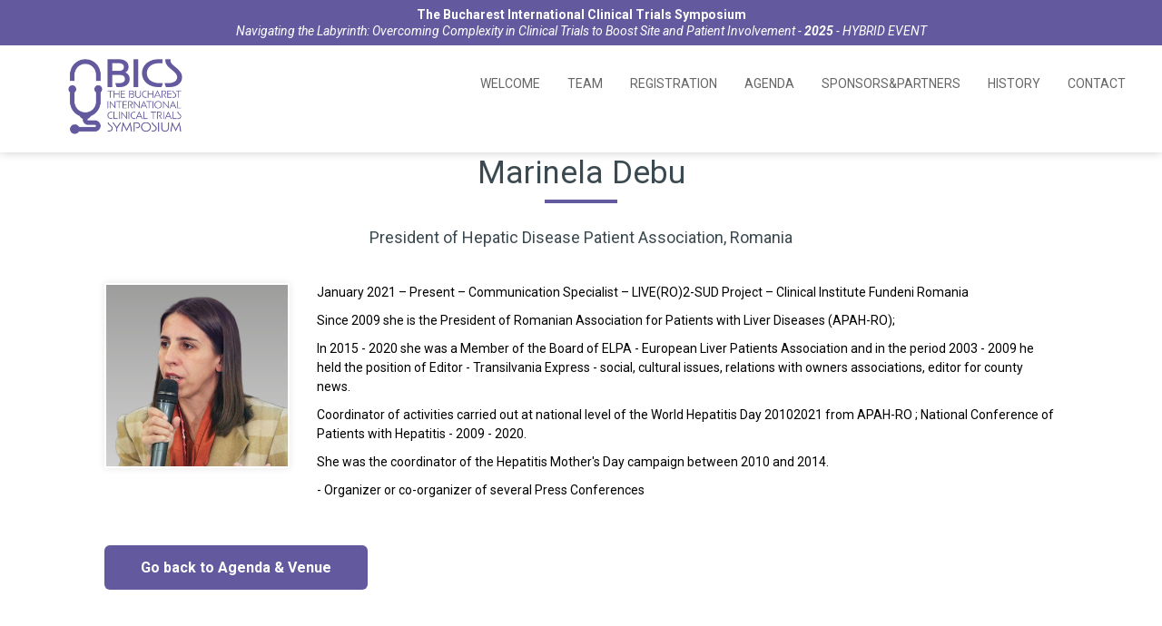

--- FILE ---
content_type: text/html; charset=UTF-8
request_url: https://www.clinicaltrialsymposium.com/speaker/117
body_size: 2679
content:
<!DOCTYPE html PUBLIC "-//W3C//DTD XHTML 1.1//EN" "http://www.w3.org/TR/xhtml11/DTD/xhtml11.dtd">
<html xmlns="http://www.w3.org/1999/xhtml" lang="ro" xml:lang="ro">
<head>

	<title>Speakers | Clinical Trials Symposium</title>
	<meta http-equiv="content-type" content="text/html; charset=utf-8" />
	<meta http-equiv="content-language" content="ro" />
	<meta name="keywords" content="" />
	<meta name="description" content="" />
	<meta name="robots" content="all" />
	<meta name="revisit-after" content="7 days" />
	<meta name="copyright" content="Clinical Trials Symposium" />
	<meta name="author" content="Voitin.com Web Services" />
	<meta name="viewport" content="width=device-width, minimum-scale=1.0, maximum-scale=1.0" />

	<link href="https://www.clinicaltrialsymposium.com/images/favicon.ico" rel="shortcut icon" />

	<link rel="canonical" href="https://www.clinicaltrialsymposium.com/speaker/117" />

	<link href="https://fonts.googleapis.com/css?family=Roboto:100,100i,300,300i,400,400i,500,500i,700,700i,900,900i&display=swap&subset=latin-ext" rel="stylesheet" />
	<link href="https://www.clinicaltrialsymposium.com/css/style.css?v=1769235752" rel="stylesheet" type="text/css" />
	
	<script type="text/javascript" src="https://www.clinicaltrialsymposium.com/js/jquery.min.js"></script>
	<script type="text/javascript" src="https://www.clinicaltrialsymposium.com/js/jquery.fancybox.min.js"></script>
	<script type="text/javascript" src="https://www.clinicaltrialsymposium.com/js/owl.carousel.min.js"></script>
	<script type="text/javascript" src="https://www.clinicaltrialsymposium.com/js/scrollreveal.min.js"></script>
	<script type="text/javascript" src="https://www.clinicaltrialsymposium.com/js/jquery.plugin.min.js"></script>
	<script type="text/javascript" src="https://www.clinicaltrialsymposium.com/js/countdown.min.js"></script>
	<script type="text/javascript" src="https://www.clinicaltrialsymposium.com/js/script.js?v=1769235752"></script>
	
	<!-- Global site tag (gtag.js) - Google Analytics -->
<script async src="https://www.googletagmanager.com/gtag/js?id=UA-8413060-84"></script>
<script>
  window.dataLayer = window.dataLayer || [];
  function gtag(){dataLayer.push(arguments);}
  gtag('js', new Date());

  gtag('config', 'UA-8413060-84');
</script>	
</head>

<!-- <body> -->
<body data-page="_speaker">
<!-- Added for page name -->

<div id="menu" class="anim  clearfix">
			<div class="overMenu clearfix">
			<span class="title"><b>The Bucharest International Clinical Trials Symposium</b></span>
			<br><span class="motto">Navigating the Labyrinth: Overcoming Complexity in Clinical Trials to Boost Site and Patient Involvement - <b>2025</b> - HYBRID EVENT</span>
			<!-- <span class="date"><b>2025</b> - HYBRID EVENT</span> -->
		</div>
		<a href="https://www.clinicaltrialsymposium.com/" id="mainLogo" class="anim">
		<!-- <img src="https://www.clinicaltrialsymposium.com/images/logo.png" alt="Symposium" /> -->
		<!-- Added for different logo -->
		<img src="https://www.clinicaltrialsymposium.com/images/logo.png" alt="Symposium" />
		
<!--		<span style="color: #333; text-align: center; display: block; font-size: 10px; margin-top: 4px">INNOVATION IN EDUCATION</span> -->
	</a>
	<div id="floatingMenu">
		<ul>
			<li><a href="https://www.clinicaltrialsymposium.com/#welcomeLetter" class="anim inPageScroll">Welcome</a></li>
			<li><a href="https://www.clinicaltrialsymposium.com/organizing-committee" class="anim ">Team</a></li>
			<li><a href="https://www.clinicaltrialsymposium.com/registration" class="anim ">Registration</a></li>
			<li><a href="https://www.clinicaltrialsymposium.com/agenda" class="anim ">Agenda</a></li>
			<li><a href="https://www.clinicaltrialsymposium.com/partners-exhibitors" class="anim ">Sponsors&Partners</a></li>
			<li>
				<a href="#" class="anim">History</a>
				<ul>
					<li><a href="https://2019.clinicaltrialsymposium.com" target="_blank" class="anim">2019 Edition</a></li>
					<li><a href="https://2020.clinicaltrialsymposium.com" target="_blank" class="anim">2020 Edition</a></li>
					<li><a href="https://2021.clinicaltrialsymposium.com" target="_blank" class="anim">2021 Edition</a></li>
					<li><a href="https://2022.clinicaltrialsymposium.com" target="_blank" class="anim">2022 Edition</a></li>
					<li><a href="https://2023.clinicaltrialsymposium.com" target="_blank" class="anim">2023 Edition</a></li>
					<li><a href="https://2024.clinicaltrialsymposium.com" target="_blank" class="anim">2024 Edition</a></li>
				</ul>
			</li>
			<li><a href="#contact" class="anim inPageScroll">Contact</a></li> 
		</ul>
	</div>
	<a href="#" id="pullMenu"><i class="fa fa-bars"></i></a>
</div>


<div id="content" class="smaller"> 
<div class="part wPlainText">
	<div class="inside">
		<h2 class="title">Marinela Debu</h2>
		<h5 class="title">President of Hepatic Disease Patient Association, Romania</h5>
		<div class="text wImage clearfix">
			<img src="https://www.clinicaltrialsymposium.com/images/speakeri/marinela-debu.jpg" alt="Marinela Debu" />
			<p>January 2021 &ndash; Present &ndash; Communication Specialist &ndash; LIVE(RO)2-SUD Project &ndash; Clinical Institute Fundeni Romania</p>

<p>Since 2009 she is the President of&nbsp;Romanian Association for Patients with Liver Diseases (APAH-RO);</p>

<p>In 2015 - 2020 she was a Member of the Board of ELPA - European Liver Patients Association&nbsp;and in the period 2003 - 2009 he held the position of Editor - Transilvania Express - social, cultural issues, relations with owners associations, editor for county news.</p>

<p>Coordinator of activities carried out at national level of the World Hepatitis Day 20102021 from APAH-RO ; National Conference of Patients with Hepatitis - 2009 - 2020.</p>

<p>She was the coordinator of the Hepatitis Mother&#39;s Day campaign between 2010 and 2014.</p>

<p>- Organizer or co-organizer of several Press Conferences</p>
		</div>
		<a href="https://www.clinicaltrialsymposium.com/agenda" class="anim round gBtn showBot">Go back to Agenda & Venue</a>
	</div>
</div>

	<div id="contact" data-stellar-background-ratio="0.6" class="countInView part">
		<div class="inside">
			<h2 class="title">CONTACT</h2>
			<p style="line-height: 24px;">For details regarding your participation, or for enquiries related to partnerships, sponsorship, <br>exhibitors, or media, please contact our Marketing and Communication Department <br> at <a href="mailto:&#100;&#105;&#97;&#110;&#97;&#46;&#108;&#117;&#112;&#117;&#64;&#97;&#118;&#97;&#110;&#116;&#121;&#111;&#46;&#99;&#111;&#109;" class="anim">&#100;&#105;&#97;&#110;&#97;&#46;&#108;&#117;&#112;&#117;&#64;&#97;&#118;&#97;&#110;&#116;&#121;&#111;&#46;&#99;&#111;&#109;</a> <span class="noMobile">or</span> <a href="tel:+40726840456" class="anim">+40 (0) 726 840 456</a></p>


		</div>
	</div>

	<div id="newsletter" class="part">
		<div class="inside">
			<h2 class="title">STAY CONNECTED</h2>
			<p>Subscribe to our newsletter and stay connected to news about <br /> our symposium and AVANTYO Institute of Clinical Research!</p>
			<link href="//cdn-images.mailchimp.com/embedcode/horizontal-slim-10_7.css" rel="stylesheet" type="text/css">
			<div id="mc_embed_signup">
				<form action="https://clinicaltrialsymposium.us3.list-manage.com/subscribe/post?u=ab12985f2d6310c488c608ea1&amp;id=b8619ef46a" method="post" id="mc-embedded-subscribe-form" name="mc-embedded-subscribe-form" class="validate" target="_blank" novalidate>
					<div id="mc_embed_signup_scroll">
						<input type="email" value="" name="EMAIL" class="email anim" id="mce-EMAIL" placeholder="Your e-mail address" required>
						<div style="position: absolute; left: -5000px;" aria-hidden="true"><input type="text" name="b_ab12985f2d6310c488c608ea1_b8619ef46a" tabindex="-1" value=""></div>
						<div class="clear"><input type="submit" value="Subscribe" name="subscribe" style="height: auto!important; line-height: 15px" id="mc-embedded-subscribe" class="round anim button"></div>
					</div>
				</form>
			</div>
			<p style="margin-top: 25px">The Bucharest International Clinical Trials Symposium is an event organized by Avantyo Institute of Clinical Research - <a href="https://www.avantyo.com" style="color: #fff;" target="_blank" class="anim">www.avantyo.com</a></p>
		</div>
	</div>
</div>

<div id="footer">
	<div class="inside">
		Copyright &copy; 2026 <b>The Bucharest International Clinical Trials Symposium</b>. All rights reserverd.
		<div class="submenu">
			<a href="https://www.voitin.com" class="anim" target="_blank">Developed by <b>Voitin.com</b></a> <i class="fa fa-circle" aria-hidden="true"></i>
			<a href="https://www.clinicaltrialsymposium.com/terms-and-conditions" class="anim">Terms and conditions</a> <i class="fa fa-circle" aria-hidden="true"></i>
			<a href="https://www.clinicaltrialsymposium.com/cookies-policy" class="anim">Cookies Policy</a> <i class="fa fa-circle" aria-hidden="true"></i>
			<a href="https://www.clinicaltrialsymposium.com/images/Info_GDPR_on_site_v3_CTS2019_AVANTYO_ RO_ENG - update 2020.01.09.pdf" data-fancybox class="anim">GDPR</a> <i class="fa fa-circle" aria-hidden="true"></i>
			<a href="https://www.avantyo.com/whitelisting" target="_blank" class="anim">Whitelisting</a>
		</div>
		<div class="socialLinks">
			<a href="https://www.linkedin.com/company/clinical-trials-symposium/" target="_blank" class="anim"><i class="fa fa-linkedin"></i></a>
			<a href="https://www.facebook.com/ClinicalTrialSymposium/" target="_blank" class="anim"><i class="fa fa-facebook"></i></a>
		</div>
	</div>
</div>

<a href="#" class="backTop anim"><i class="fa anim fa-angle-up"></i></a> 

</body>
</html>

--- FILE ---
content_type: text/css
request_url: https://www.clinicaltrialsymposium.com/css/style.css?v=1769235752
body_size: 17521
content:
/*
	Voitin.com Web Services
    http:/www.voitin.com
*/
 
/* Resetare CSS */
html,body,body div,span,object,iframe,h1,h2,h3,h4,h5,h6,p,blockquote,pre,abbr,address,cite,code,del,dfn,em,img,ins,kbd,q,samp,small,strong,sub,sup,var,b,i,dl,dt,dd,ol,ul,li,fieldset,form,label,legend,table,caption,tbody,tfoot,thead,tr,th,td,article,aside,canvas,details,figcaption,figure,footer,header,hgroup,menu,nav,section,summary,time,mark,audio,video{border:0;font-size:100%;vertical-align:baseline;margin:0;padding:0}article,aside,details,figcaption,figure,footer,header,hgroup,menu,nav,section{display:block}blockquote,q{quotes:none}blockquote:before,blockquote:after,q:before,q:after{content:none}ins{background-color:#ff9;color:#000;text-decoration:none}mark{background-color:#ff9;color:#000;font-style:italic;font-weight:700}del{text-decoration:line-through}abbr[title],dfn[title]{border-bottom:1px dotted;cursor:help}table{border-collapse:collapse;border-spacing:0}hr{display:block;height:1px;border:0;border-top:1px solid #ccc;margin:1em 0;padding:0}input,select{vertical-align:middle}::-webkit-input-placeholder{color:inherit}:-moz-placeholder{color:inherit;opacity:1}::-moz-placeholder{color:inherit;opacity:1}:-ms-input-placeholder{color:inherit}

/* General */
body { font-size: 14px; font-family: 'Roboto', Arial, Verdana, Georgia, Helvetica, sans-serif; margin: 0; padding: 0; background: #fff } 
input, textarea, select { filter: none; padding: 5px; font-size: 12px; font-family: 'Roboto', Arial, Verdana, Georgia, Helvetica, sans-serif; -moz-box-sizing: border-box; -webkit-box-sizing: border-box; box-sizing: border-box }  
input:focus, textarea:focus, select:focus, input:hover, textarea:hover, select:hover, button:focus { outline: none; outline-width: 0 } 
.inside { width: 1050px; position: relative; margin: 0 auto }
.round { khtml-border-radius: 6px; moz-border-radius: 6px; webkit-border-radius: 6px; border-radius: 6px }
.anim { transition: all 0.25s ease-in-out; -webkit-transition: all 0.25s ease-in-out; -moz-transition: all 0.25s ease-in-out }
.clear {clear: both }
.clearfix:before, .clearfix:after { content: " "; display: table }
.clearfix:after { clear: both }
.clearfix { *zoom: 1 }
img { border: none } 

#menu { padding: 20px 25px; background: rgba(255,255,255,0.9); box-shadow: 0 0 10px rgba(0,0,0,0.2); position: fixed; top: 0; left: 0; z-index: 300; width: 100%; -moz-box-sizing: border-box; -webkit-box-sizing: border-box; box-sizing: border-box } 
#menu .overMenu { background: #63599e; color: #fff; margin: -20px -25px 15px -25px; padding: 7px 25px; text-align: center }
#menu .overMenu .title b { font-weight: 600 }
#menu .overMenu span { line-height: 17px; vertical-align: middle; display: inline-block; margin: 0 40px }
#menu .overMenu span.motto { font-style: italic }
#menu.fixed { background: #fff }
#menu #mainLogo { color: transparent; display: block; float: left; width: 210px }
#menu #mainLogo img { display: block; width: 60% }
/* Override for index.php only */
#menu #mainLogo { color: transparent; display: block; float: left; width: 210px; margin-left: 50px }
body[data-page="index"] #menu #mainLogo img { width: 130%;}
/* width: 100% TO width: 60% */

#menu ul { margin-top: 6px; list-style: none; float: right }
#menu ul li { position: relative; float: left; display: block }
#menu ul li a { display: block; text-decoration: none; padding: 13px 15px; text-transform: uppercase; font-size: 14px; color: #666666 }
#menu ul li a:hover { color: #3b4951; background: #fff }
#menu ul li a.active, #menu.fixed ul li a:hover { background: #63599e; color: #fff }
#menu ul li ul { margin: 0; box-shadow: 0 0 10px rgba(0,0,0,0.2); display: none; white-space: nowrap; position: absolute; top: 100%; right: 0; background: #fff; padding: 10px }
#menu ul li ul li a { padding: 5px 15px }
#menu ul li:hover ul { display: block }
#menu ul li ul li a:hover { color: #63599e }
#pullMenu { display: none }

#valiationBox { color: #fff; background: #297014; display: table; width: 100%; height: 100vh; font-size: 25px; text-align: center }
#valiationBox.error { background: #8a0b0b }
#valiationBox #valiationBoxInner { display: table-cell; width: 100%; height: 100%; vertical-align: middle }
#valiationBox .fa { margin: 0 0 20px 0; display: block; font-size: 100px }
#valiationBox b { margin: 0 0 5px 0; display: block }

#introSlider { position: absolute; left: 0; top: 0; z-index: 10; width: 100%; height: 100vh }
#introSlider .owl-stage-outer { height: 100vh }
#introImage { position: absolute; left: 0; top: 0; z-index: 10; width: 100%; background: url(../images/22244.jpg) center bottom; background-size: cover; height: 100vh }
/* #gradientMap { position: absolute; left: 0; top: 0; z-index: 15; width: 100%; display: table; height: 100vh; text-align: center; font-size: 39px; background: -moz-linear-gradient(top,  rgba(0,0,0,0.25) 0%, rgba(0,0,0,0) 100%); background: -webkit-linear-gradient(top,  rgba(0,0,0,0.25) 0%,rgba(0,0,0,0) 100%); background: linear-gradient(to bottom,  rgba(0,0,0,0.25) 0%,rgba(0,0,0,0) 100%); filter: progid:DXImageTransform.Microsoft.gradient( startColorstr='#6b000000', endColorstr='#00000000',GradientType=0 ); color: #fff; height: 100% } */
#gradientMap { position: absolute; left: 0; top: 0; z-index: 15; width: 100%; display: table; height: 100vh; text-align: center; font-size: 39px; background: -moz-linear-gradient(top,  rgba(0,0,0,0) 0%, rgba(0,0,0,0) 100%); background: -webkit-linear-gradient(top,  rgba(0,0,0,0) 0%,rgba(0,0,0,0) 100%); background: linear-gradient(to bottom,  rgba(0,0,0,0) 0%,rgba(0,0,0,0) 100%); filter: progid:DXImageTransform.Microsoft.gradient( startColorstr='#6b000000', endColorstr='#00000000',GradientType=0 ); color: #fff; height: 100% }

#introImage .inside { text-shadow: 0 0 5px rgba(0,0,0,0.5); display: table-cell; padding-top: 80px; vertical-align: middle; height: 100% }
#introImage .inside h3 { font-weight: 300; font-size: 32px; line-height: 38px }
#introImage .inside h2 { font-weight: 600; font-size: 40px; margin: 0 0 30px 0; line-height: 45px }
#introImage .inside h4 { font-weight: 400; font-size: 16px; margin: 5px 0; line-height: 20px }
#introImage .inside a { display: inline-block; color: black; font-weight: 300; font-size: 14px; text-decoration: none; padding: 10px 30px; margin-top: 10px; background: white }
#introImage .inside a:hover { background: #a10c23; color: white; }
#introImage .inside #countDown { text-shadow: 0 0 8px rgba(0,0,0,0.1); color: #fff; margin: 30px auto 0 auto; width: 40%; font-weight: 700 }
#introImage .inside #countDown .countdown-amount { font-size: 40px }
#introImage .inside #countDown .countdown-period { margin-top: -3px; text-transform: uppercase; font-size: 12px }
#introImage .inside .ppl { display: table; background: rgba(255,255,255,0.55); padding: 20px; text-align: left; width: 50%; margin: 0 auto }
#introImage .inside .ppl.ldr { text-align: center }
#introImage .inside .ppl .col { display: table-cell; vertical-align: middle }
#introImage .inside .ppl .col:first-of-type { width: 18% }
#introImage .inside .ppl img { box-shadow: 0 0 15px rgba(0,0,0,0.04); display: block; width: 100% }
#introImage .inside .ppl span { display: block }
#introImage .inside .ppl .pplInfo { -moz-box-sizing: border-box; -webkit-box-sizing: border-box; box-sizing: border-box; padding-left: 3% }
#introImage .inside .ppl .pplInfo .name { margin: 0 0 10px 0; font-weight: 600; color: #000; text-shadow: 0 0 5px #fff; font-size: 35px }
#introImage .inside .ppl .pplInfo .position { font-weight: 400; width: 70%; color: #000; text-shadow: 0 0 5px #fff; font-size: 19px }
#introImage .inside .ppl .pplInfo a { padding: 8px 20px; font-size: 13px; margin-top: 10px }

#content { position: relative; margin-top: 100vh }
#content.smaller { margin-top: 110px }
#content p { line-height: 150%; margin: 10px 0 }
#content .part { padding: 60px 0 }
#content .title { text-align: center; font-size: 35px; position: relative; color: #3b4951; margin: 0 0 30px 0; font-weight: 400 }
#content .title:after { content: " "; display: block; background: #63599e; height: 4px; width: 80px; position: absolute; bottom: -13px; left: 50%; margin-left: -40px }
#content .title.mid { margin-top: 50px }
#content h3.title { font-size: 25px; color: #63599e; margin: 45px 0 10px 0!important }
#content h4.title { text-align: center; color: #333; font-size: 14px; margin: -4px 0 30px 0!important }
#content h4.title:after { display: none }
#content h3.title:after { display: none }
#content h4.title.single { margin: 30px 0 20px 0!important }
#content h4.title.chairs { line-height: 140%; background: rgba(255,255,255,0.5); text-align: left; margin: -10px auto 30px auto !important; width: 530px; border-radius: 10px; padding: 20px; -moz-box-sizing: border-box; -webkit-box-sizing: border-box; box-sizing: border-box; right: -20px }
#content h5.title { font-size: 18px; margin: -20px 150px 40px 150px!important }
#content h5.title:after { display: none }
#content h3.logosTitle { color: #333 }
#content .wImage img { box-shadow: 0 0 8px rgba(0,0,0,0.1); border: 2px solid #fff; display: block; float: left; margin: 0 30px 30px 0; width: 200px }
#content .wImage ul { list-style: none; padding: 0; margin: 0!important }
#content .wImage ul li { line-height: 140%; margin: 10px 0 }
#content .wImage p:first-of-type { margin-top: 0 }
#content .gBtn { display: inline-block; color: #fff!important; font-weight: 600; font-size: 16px; text-decoration: none; padding: 15px 40px; margin-top: 40px; background: #63599e }
#content .gBtn:hover { background: #a10c23 } 

.modal { display: none }
.modal .innerModal { max-width: 600px }
.modal p { line-height: 150%; margin: 10px 0 }
.modal ul { margin-left: 20px }
.modal ul li { margin: 8px 0 }
.modal a { color: #63599e; font-weight: 600 }
.modal img { display: block; height: 80px; margin: 0 0 20px 0 }

#content #welcomeLetter { padding: 80px 0 30px 0; position: relative }
#content #welcomeLetter .text { margin: 70px 0 40px 0; color: #555; padding: 50px 60px; font-size: 15px; background: #fff; position: relative; font-style: italic }
#content #welcomeLetter .text sup { position: relative; top: -0.5em; font-size: 70% }
#content #welcomeLetter .text img { float: right; border: 5px solid #f4f6f9; margin: 0 -20px 20px 30px; width: 150px }
#content #welcomeLetter .text ul { margin: 0 0 0 30px }
#content #welcomeLetter .text ul li { margin: 8px 0 }
#content #welcomeLetter .text a { z-index: 10; position: relative; color: inherit }
#content #welcomeLetter .text::before, #content #welcomeLetter .text::after { content: ""; width: 100%; height: 250px; position: absolute; left: -10px; top: -5px; z-index: -1; -moz-transform: rotate(-5deg); -webkit-transform: rotate(-5deg); transform: rotate(-5deg) }
#content #welcomeLetter .text::after { left: -2px; -moz-transform: rotate(-1deg); -webkit-transform: rotate(-1deg); transform: rotate(-1deg) }
#content #welcomeLetter .text, #content #welcomeLetter .text::before, #content #welcomeLetter .text::after { background: #fff; -moz-box-shadow: 0 0 3px rgba(0,0,0,0.2); -webkit-box-shadow: 0 0 3px rgba(0,0,0,0.2); box-shadow: 0 0 3px rgba(0,0,0,0.2) }

#content .part.wPlainText ul, #content .part.wPlainText ol { margin: 0 0 0 30px }
#content .part.wPlainText .title { margin-bottom: 60px }
#content .part.wPlainText h3 { font-size: 17px; text-transform: uppercase; font-weight: 600; margin: 20px 0 10px 0 }
#content .part.wPlainText a { color: inherit }

#content .logos { text-align: center }
#content .logos a { display: inline-block; vertical-align: middle; width: 24%; margin: 15px; text-decoration: none; color: #fff }
#content .logos.med a { width: 19% }
#content .logos a img { display: block; width: 100% }

#content #underWelcome { border-bottom: 1px solid #f4f6f9; border-top: 1px solid #f4f6f9; text-align: center; color: #555; background: #999; padding: 80px 0; position: relative; background: url(../images/cover-blurat.jpg) center bottom no-repeat fixed; background-size: cover } 
#content #underWelcome span { font-size: 22px; text-transform: uppercase; display: block }
#content #underWelcome h4 { font-size: 28px; margin: 15px 0 0 0 }
#content #underWelcome h5 { font-size: 23px; margin: 0 0 15px 0 }
#content #underWelcome p { display: block; font-size: 15px }
#content #underWelcome p a { color: inherit }

#content #organizingCommittee .persoane { margin-top: 40px }
#content #organizingCommittee .persoane .persoana { text-decoration: none; color: inherit; width: 31%; float: left; box-shadow: 0 0 10px rgba(0,0,0,0.04); text-align: center; padding: 15px; margin: 10px 2% 10px 0; -moz-box-sizing: border-box; -webkit-box-sizing: border-box; box-sizing: border-box }
#content #organizingCommittee .persoane .persoana b { font-weight: 600; font-size: 17px; display: block }
#content #organizingCommittee .persoane .persoana span { display: block; color: #666 }
#content #organizingCommittee .persoane .persoana:nth-child(3n+3) { margin-right: 0 }
#content #organizingCommittee .persoane .persoana img { margin-bottom: 15px; display: block; width: 100% }
#content #organizingCommittee.speakers .persoane .persoana span { margin-top: 5px; line-height: 130% }


#content #organizingCommittee .persoane.agenda { display: table; table-layout: fixed; width: 100% }
#content #organizingCommittee .persoane.agenda .persoana { border-radius: 25px; margin: 10px 0; box-shadow: none; display: table-cell; width: 50% }
#content #organizingCommittee .persoane.agenda .persoana a { display: table; table-layout: fixed; width: 100%; box-shadow: 0 0 10px rgba(0,0,0,0.04); padding: 0 20px; -moz-box-sizing: border-box; -webkit-box-sizing: border-box; box-sizing: border-box }
#content #organizingCommittee .persoane.agenda .persoana .col { height: 100%; text-align: left; display: table-cell; vertical-align: middle }
#content #organizingCommittee .persoane.agenda .persoana .col:first-of-type { width: 25% }
#content #organizingCommittee .persoane.agenda .persoana .col:last-of-type { width: 75% }
#content #organizingCommittee .persoane.agenda .persoana img { margin: 0; width: 80%; border-radius: 50% }

#content #registration { text-align: center; background: url(../images/registration.jpg) center center no-repeat fixed; background-size: cover }
#content #registration .priceTable { text-align: left; margin-bottom: 30px; margin-top: 50px }
#content #registration .priceTable .priceCol { background: #fff; border-radius: 20px; overflow: hidden; width: 32%; float: left; box-shadow: 0 0 15px rgba(0,0,0,0.05); margin-right: 1.5% }
#content #registration .priceTable .priceCol:last-of-type { margin-right: 0 }
/* #content #registration .priceTable .priceCol .priceTitle { background: rgb(191,11,11); background: -moz-linear-gradient(top,  rgba(191,11,11,1) 0%, rgba(233,13,45,1) 100%); background: -webkit-linear-gradient(top,  rgba(191,11,11,1) 0%,rgba(233,13,45,1) 100%); background: linear-gradient(to bottom,  #6359a0 50%,rgba(71,74,4,0) 100%); filter: progid:DXImageTransform.Microsoft.gradient( startColorstr='#bf0b0b', endColorstr='#e90d2d',GradientType=0 ); color: #fff; padding: 35px 10px; text-align: center; font-size: 24px; font-weight: 600 }*/
/* background: linear-gradient(to bottom,  rgba(191,11,11,1) 0%,rgba(233,13,45,1) 100%);  -   rgba(105,58,157,1) 0%*/
#content #registration .priceTable .priceCol .priceTitle { background: #63599e; color: #fff; padding: 35px 10px; text-align: center; font-size: 24px; font-weight: 600; }

#content #registration .priceTable .priceCol .priceTitle span { margin-top: 5px; display: block; font-size: 12px; font-weight: 400 }
/* #content #registration .priceTable .priceCol .price.active { opacity: 1; color: #fff; padding: 20px 10px; background: rgb(59,73,81); background: -moz-linear-gradient(top,  rgba(59,73,81,1) 0%, rgba(29,36,40,1) 100%); background: -webkit-linear-gradient(top,  rgba(59,73,81,1) 0%,rgba(29,36,40,1) 100%); background: linear-gradient(to bottom,  rgba(59,73,81,1) 0%,rgba(29,36,40,1) 100%); filter: progid:DXImageTransform.Microsoft.gradient( startColorstr='#3b4951', endColorstr='#1d2428',GradientType=0 ) }*/
#content #registration .priceTable .priceCol .price.active { opacity: 1; color: #fff; padding: 20px 10px; background: #63599e; }

#content #registration .priceTable .priceCol .price { opacity: 0.6; text-align: center; color: #555; padding: 10px 10px; border-bottom: 2px solid #e8e8e8; background: #d3d3d3 }
#content #registration .priceTable .priceCol .price span { display: block; font-weight: 600 }
#content #registration .priceTable .priceCol .price span i { font-style: normal; display: block; font-weight: 400; margin: 0 0 5px 0 }
#content #registration .priceTable .priceCol .price.active b { font-size: 22px; display: block }
#content #registration .priceTable .priceCol .price b { font-size: 16px }
#content #registration .priceTable .priceCol ul { color: #555; list-style: none; padding: 20px }
#content #registration .priceTable .priceCol ul li { border-bottom: 1px solid #f4f6f9; padding: 10px 0 10px 23px; position: relative }
#content #registration .priceTable .priceCol ul li .fa { position: absolute; left: 0; top: 12px }
#content #registration .priceTable .priceCol ul li:last-of-type { border: 0 }
#content #registration .priceTable .priceCol sup { position: relative; top: -0.5em; font-size: 70% }
#content .externalBtn { display: inline-block; font-style: normal; color: #fff!important; font-weight: 600; font-size: 16px; text-decoration: none; padding: 10px 40px; margin-top: 20px; background: #63599e }
#content .externalBtn:hover { background: #009de0 }

#content #registration .notice { font-size: 12px; font-style: italic; margin-top: 6px }
#content #registration .notice a { color: inherit; margin: 0 3px; text-decoration: none }
#content #registration .notice a:hover { color: #888 }
#content #registration .discounts { margin-bottom: 30px; margin-top: 40px }
#content #registration .discounts div { background: #fff; color: #e90d2d; margin: 0 10px; box-shadow: 0 0 15px rgba(0,0,0,0.05); border-radius: 8px; padding: 20px 50px; display: inline-block; font-size: 15px }
#content #registration .discounts div span { font-weight: 600; display: block; font-size: 60px }
#content #registration .backAccount { width: 55%; text-align: left;  background: #fff; border: 3px dashed #d3d3d3; box-shadow: 0 0 15px rgba(0,0,0,0.05); padding: 30px 30px; margin: 30px auto 15px auto }
#content #registration .backAccount h4 { text-align: center; font-weight: 500; margin: 0 0 20px 0; font-size: 15px }
#content #registration .backAccount .line { margin: 10px 0 0 0 }
#content #registration .backAccount .line b { display: inline-block; width: 60px }
#content #registration .backAccount .line span { margin: 0 25px 0 0 }
#content #registration .backAccount .line span:last-of-type { margin-right: 0 }

#content #program { background: url(../images/agenda.jpg) center center no-repeat fixed; background-size: cover }
#content #program .title { margin-bottom: 50px }
#content #program .agenda .agendaPart { background: #fff; border-radius: 20px; box-shadow: 0 0 15px rgba(0,0,0,0.05); padding: 20px 25px; width: 49%; margin: 10px 0; float: left; -moz-box-sizing: border-box; -webkit-box-sizing: border-box; box-sizing: border-box }
#content #program .agenda .agendaPart:nth-child(2n+2) { float: right }
#content #program .agenda .agendaPart h5 { color: #3b4951; font-weight: 500; font-size: 18px; margin: 0 0 15px 0 }
#content #program .agenda .agendaPart h5 b { display: inline-block; color: #fff; padding: 5px 10px; font-size: 14px; font-weight: 400; margin: 0 0 10px 0; background: #3b4951; border-radius: 8px }
#content #program .agenda .agendaPart h5 span { display: block }
#content #program .agenda .agendaPart ul { list-style: none }
#content #program .agenda .agendaPart ul li { border-bottom: 1px solid #f4f6f9; padding: 8px 0; position: relative }
#content #program .agenda .agendaPart ul li:last-of-type { border: 0 }

#newAgenda ul { position: relative; list-style: none }
#newAgenda ul:before { content: ""; width: 1px; left: 50%; height: 100%; position: absolute; border-left: 2px dashed #d3d3d3 }
#newAgenda ul li { position: relative; padding: 25px; margin: 30px 0; border-radius: 10px; background: #fff; box-shadow: 0 0 15px rgba(0,0,0,0.05) }

.listaAgenda ul { list-style: none; position: relative; margin: 0 auto; color: #000; width: 550px; font-size: 13px }
.listaAgenda ul:before { content: ""; width: 1px; height: 100%; position: absolute; border-left: 2px dashed #d3d3d3 }
.listaAgenda ul li { position: relative; margin-left: 30px; background-color: rgba(255, 255, 255, 0.8); padding: 15px; border-radius: 6px; width: 500px; box-shadow: 0 0 4px rgba(0, 0, 0, 0.12), 0 2px 2px rgba(0, 0, 0, 0.08) }
.listaAgenda ul li:not(:first-child) { margin-top: 40px }
.listaAgenda ul li > span { width: 2px; height: 100%; background: #000; left: -30px; top: 0; position: absolute }
.listaAgenda ul li > span:before, .listaAgenda ul li > span:after { content: ""; width: 8px; height: 8px; border-radius: 50%; border: 2px solid #fff; position: absolute; background: #63599e; left: -5px; top: 0 }
.listaAgenda ul li span:after { top: 100% }
.listaAgenda ul li > div { margin-left: 10px }
.listaAgenda div .title, .listaAgenda div .type { font-weight: 600; font-size: 14px; margin: 0 0 5px 0; text-transform: uppercase; color: #666 }
.listaAgenda div .info { font-weight: 300 }
.listaAgenda div > div { margin-top: 5px }
.listaAgenda .agendaTitle { font-weight: 600; margin: 0 0 0 0; padding: 0; font-size: 14px }
.listaAgenda .agendaTitle.red { text-transform: uppercase; font-weight: 400; font-size: 16px; color: #63599e }
.listaAgenda .agendaTitle i { color: #9e9e9e; font-weight: 400 }
.listaAgenda span.number { height: 100% }
.listaAgenda span.number span { position: absolute; font-size: 14px; left: -48px; color: #555; margin-top: -2px; font-weight: bold }
.listaAgenda span.number span:first-child { top: 0 }
.listaAgenda span.number span:last-child { top: 100% }
.listaAgenda a { color: #63599e }
.chairs a { color: #63599e }
.listaAgenda a:hover { color: #a10c23  }
.chairs a:hover { color: #a10c23  }

#content #venue { background: url(../images/map.png) top center no-repeat; background-size: cover; text-align: center }
#content #venue p a:hover { background: #a10c23 } 
#content #venue .title { margin-bottom: 50px }
#content #venue p { margin: 15px 0; font-size: 14px }
#content #venue p a { border-radius: 8px; color: #fff; text-decoration: none; padding: 3px 8px; background: #63599e }

#content #sponsors { text-align: center }
#content #sponsors p a:hover { background: #a10c23 } 
#content #sponsors .title { margin-bottom: 50px }
#content #sponsors p { margin: 15px 0; font-size: 14px }
#content #sponsors p a { border-radius: 8px; color: #fff; text-decoration: none; padding: 3px 8px; background: #63599e }
#content #sponsors .inBtns { text-align: center; margin: 10px 0 }
#content #sponsors .inBtns a { display: inline-block; background: #a5a5a5; color: #fff; font-weight: 600; text-transform: uppercase; font-size: 14px; text-decoration: none; padding: 12px 30px; margin: 0 10px }
#content #sponsors .inBtns a:hover { background: #999 }

#content #contact { border-top: 4px solid #fff; text-align: center; background: url(../images/welcome-letter.jpg) top center no-repeat fixed; background-size: cover }
#content #contact p { margin: 15px 0; font-size: 14px }
#content #contact p a { border-radius: 8px; color: #fff; text-decoration: none; padding: 3px 8px; background: #63599e }
#content #contact p a:hover { background: #009de0 } 
#content #contact .title { margin-bottom: 50px }

#content #newsletter { background: #63599e url(../images/newsletter.png) right center no-repeat; background-size: auto 100%; color: #fff }
/* #e90d2d to #63599e */
#content #newsletter p { text-align: center; margin: -15px 0 20px 0 }
#content #newsletter #mce-EMAIL { border-radius: 8px; padding: 20px 135px 20px 20px; background: rgba(255,255,255,0.8); border: 0; width: 100% }
#content #newsletter #mce-EMAIL:focus { background: #fff }
#content #newsletter #mc_embed_signup_scroll { position: relative }
#content #newsletter #mc-embedded-subscribe { border: 0; position: absolute; cursor: pointer; top: 10px; font-weight: 600; text-transform: uppercase; right: 10px; font-size: 11px; background: #3b4951; color: #fff; padding: 10px 20px }
#content #newsletter #mc-embedded-subscribe:hover { background: #000 }
#content #newsletter .title { margin-bottom: 50px; color: #fff }
#content #newsletter .title:after { background: #fff }

#footer { border-top: 2px solid #f4f6f9; padding: 40px 0 }
#footer a { text-decoration: none; display: inline-block; color: #888888 }
#footer a:hover { color: #000 }
#footer .submenu { margin: 20px 0 0 0 }
#footer .submenu .fa { font-size: 7px; position: relative; color: #d3d3d3; top: -2px; margin: 5px }
#footer .socialLinks { margin: 10px 0 0 0 }
#footer .socialLinks a { margin: 0 10px 0 0; font-size: 16px }
#footer #footerArensia { color: #888; text-decoration: none; font-size: 12px; font-weight: 600; position: absolute; top: 30px; right: 0 }
#footer #footerArensia img { margin-left: 3px; display: inline-block; width: 110px; vertical-align: middle }

.backTop { outline: none; -webkit-box-shadow: 0px 0px 5px 0px rgba(0,0,0,0.25); -moz-box-shadow: 0px 0px 5px 0px rgba(0,0,0,0.25); box-shadow: 0px 0px 5px 0px rgba(0,0,0,0.25); display: none; position: fixed; z-index: 50; right: 20px; bottom: 40px; khtml-border-radius: 50%; moz-border-radius: 50%; webkit-border-radius: 50%; border-radius: 50%; color: #e90d2d; background: #eee; width: 50px; height: 50px; font-size: 30px; line-height: 45px; text-align: center; text-decoration: none }
.backTop:hover { color: #fff; background: #e90d2d }

#registerForm { width: 90%; margin: 40px auto 0 auto }
.form fieldset { margin: 15px 0; padding: 20px; box-shadow: 0 0 15px rgba(0,0,0,0.06) }
.form .cols2, .form .line { margin: 10px 0 }
.form .cols2 .line { width: 48.5%; float: left; margin: 0 }
.form .cols2 .line:last-of-type { float: right }
.form label { margin: 0 0 5px 0; display: block; font-weight: 600; color: #444 }
.form .text { border-radius: 6px; width: 100%; padding: 12px; background: #fff; color: #555; box-shadow: none; border: 1px solid #d3d3d3 }
.form select.text { padding: 11px 12px }
.form .error { border-color: red }
.form .error.wCheck label { color: red }
.form .text:focus { color: #000; border-color: #000 }
.form .btn { text-decoration: none; display: inline-block; margin-top: 10px; padding: 9px 15px; font-size: 13px; color: #fff; font-weight: 600; background: #63599e } 
.form .btn .fa { margin-left: 4px }
.form .btn:hover { background: #009de0 } 
.form .notice { font-size: 12px; font-style: italic; color: #555; margin: 10px 0 }
.form a { color: inherit }
.form .hidden { display: none; margin: -10px 0 20px 0 }
.form .inline { display: none; margin: 20px 0 }
.form .inline .text { margin: 0 5px; border-radius: 0; border-top: 0; border-left: 0; padding: 5px; border-right: 0; width: 140px }
.form .wCheck { margin: 0 0 25px 0 }
.form .wCheck label { display: inline-block; margin: 0 10px 5px 0; font-weight: 400; position: relative; padding: 0 0 0 21px }
.form .wCheck.choosePack { margin-bottom: 0 }
.form .wCheck.choosePack label { display: block; float: left; box-shadow: 0 0 10px rgba(0,0,0,0.08); border: 1px solid #f4f6f9; cursor: pointer; padding: 20px 20px 20px 37px; margin: 0 10px 0 0; -moz-box-sizing: border-box; -webkit-box-sizing: border-box; box-sizing: border-box; width: 32.5% }
.form .wCheck.choosePack label:last-of-type { margin-right: 0 }
.form .wCheck.choosePack.long label { display: block; width: 100%; float: none; margin: 5px 0 }
.form .wCheck.choosePack.long { margin: -5px 0 }
.form .wCheck.choosePack.long label .desc { margin-top: 4px; color: #555; font-weight: 400 }
.form .wCheck.choosePack label.error { border-color: red }
.form .wCheck.choosePack label span { display: block }
.form .wCheck.choosePack label span.type { margin: 4px 0; color: #555 }
.form .wCheck.choosePack label span.price { color: #63599e }
.form .wCheck.choosePack label b { font-size: 15px; font-weight: 700 }
.form .wCheck.choosePack label input { left: 12px; top: 19px }
.form .wCheck label input { position: absolute; left: -2px; top: -1px }
.form .raspuns { color: green; display: none; font-weight: 600 }
.form .raspuns .extra { display: none }
.form .raspuns .extra a { color: inherit }
.form h2 { color: #63599e; font-size: 20px; margin: -5px 0 20px 0 }
.form h6, .form h4, .form h5 { text-align: center }
.form h4 { font-size: 19px; line-height: 25px; font-weight: 600; color: #333 }
.form h5 { font-size: 12px; margin: 5px 0 20px 0; font-weight: 600; line-height: 13px; color: #666 }
.form .showInvLine { display: none; box-shadow: 0 0 10px rgba(0,0,0,0.08); border: 1px solid #f4f6f9; cursor: pointer; padding: 20px }

.loadingPay { font-size: 16px; text-align: center; padding: 150px 0 }
.loadingPay span { width: 100%; text-align: center; display: block }
.loadingPay #circleImage { background-image: repeating-linear-gradient(-45deg, #e90d2d, #e90d2d 11px, #fff 10px, #fff 20px); background-size: 28px 28px; animation: move .5s linear infinite; padding: 20px; khtml-border-radius: 50%; moz-border-radius: 50%; webkit-border-radius: 50%; border-radius: 50%; -webkit-box-shadow: 0px 0px 10px rgba(0,0,0,0.18); -moz-box-shadow: 0px 0px 10px rgba(0,0,0,0.18); box-shadow: 0px 0px 10px rgba(0,0,0,0.18); max-width: 50%; width: 150px; margin: 30px auto; display: block }
@keyframes move { 0% { background-position: 0 0 } 100% { background-position: 28px 0 } }

.spsPacks { text-align: center }
.spsPacks .col { box-shadow: 0 0 15px rgba(0,0,0,0.05); display: inline-block; width: 100px }
.spsPacks .col h4 { background: #63599e; color: #fff; padding: 10px 0 }
.spsPacks .col h6 { background: #ececec; color: #444; padding: 10px 0 } 

/* Media: Mobile/Tablet */
@media screen and (max-width: 55em) {
	body { -webkit-text-size-adjust: none }
	.inside { width: 100% }
	.noMobile { display: none }

	#menu { padding: 15px 25px } 
	#menu .overMenu { padding-top: 12px }
	#menu .overMenu span { display: block }
	#menu #mainLogo { float: none; max-width: 200px; width: 50%; float: left }
	#menu #floatingMenu { display: none; position: fixed; bottom: 0; left: 0; width: 100%; padding: 200px 20px 20px 20px; z-index: 5; background: -moz-linear-gradient(top,  rgba(59,73,81,0) 0%, rgba(59,73,81,0) 1%, rgba(59,73,81,1) 100%); background: -webkit-linear-gradient(top,  rgba(59,73,81,0) 0%,rgba(59,73,81,0) 1%,rgba(59,73,81,1) 100%); background: linear-gradient(to bottom,  rgba(59,73,81,0) 0%,rgba(59,73,81,0) 1%,rgba(59,73,81,1) 100%); filter: progid:DXImageTransform.Microsoft.gradient( startColorstr='#003b4951', endColorstr='#3b4951',GradientType=0 ); -moz-box-sizing: border-box; -webkit-box-sizing: border-box; box-sizing: border-box }
	#menu ul { display: block; margin-top: 0; float: none }
	#menu ul li { text-align: center; margin: 3px 0; float: none }
	#menu ul li a { background: #fff; box-shadow: 0 0 10px rgba(0,0,0,0.04); padding: 11px 12px }
	#pullMenu { display: block; position: absolute; right: 25px; top: 119px; background: #e90d2d; color: #fff; font-size: 15px; width: 48px; height: 48px; border-radius: 50%; line-height: 48px; text-align: center }
	.home #pullMenu { top: 18px }
	#menu ul li ul { margin-top: -5px; padding: 0; position: relative; display: block }

	#introSlider { position: relative; left: 0; top: 0; z-index: 10; width: 100%; height: 700px }
	#introImage { position: relative; left: 0; top: 0; z-index: 10; width: 100%; height: 700px }
	#gradientMap { height: 100% }
	#introImage .inside { padding-top: 80px }
	#introImage .inside h3 { font-size: 25px; line-height: 25px }
	#introImage .inside h2 { font-size: 35px; margin: 8px 0 20px 0; line-height: 35px }
	#introImage .inside h4 { font-size: 16px; line-height: 19px }
	#introImage .inside a {padding: 12px 20px; margin-top: 40px; font-size: 14px }
	#introImage .inside #countDown { margin: 20px auto 0 auto; width: 80%  }
	#introImage .inside #countDown .countdown-amount { font-size: 30px }

	#introImage .inside .ppl { display: block; padding: 20px; width: 90% }
	#introImage .inside .ppl .col { display: block }
	#introImage .inside .ppl .col:first-of-type { width: 20%; margin: 0 auto }
	#introImage .inside .ppl .pplInfo { text-align: center; margin-top: 20px; padding-left: 0 }
	#introImage .inside .ppl .pplInfo .name { font-size: 25px }
	#introImage .inside .ppl .pplInfo .position { width: 100%; font-size: 15px }
	#introImage .inside .ppl .pplInfo a { padding: 8px 20px; font-size: 13px; margin-top: 10px }

		
	#content .logos a { display: inline-block; vertical-align: middle; width: 48%; margin: 15px; text-decoration: none; color: #fff }
	#content .logos.med a { width: 48% }
	#content .logos a.tmp-logo { max-width: 48%!important }

	#content { margin-top: 0 }
	#content.smaller { margin-top: 160px }
	#content .title { font-size: 25px}
	#content #welcomeLetter { padding: 80px 30px }
	#content #welcomeLetter .text { margin: 50px 0 40px 0; padding: 30px }
	#content #welcomeLetter .text img { margin: -10px -10px 20px 30px; width: 110px; height: 110px }

	#content #organizingCommittee .persoane { margin-top: 40px }
	#content #organizingCommittee .persoane .persoana { padding: 5px 5px 15px 5px; width: 48%; float: left; margin: 2% 0!important }
	#content #organizingCommittee .persoane .persoana:nth-child(2n+2) { float: right }
	#content #organizingCommittee .persoane .persoana b { font-size: 12px }
	#content #organizingCommittee .persoane .persoana span { font-size: 11px }

	#content #registration .priceTable { text-align: left; margin-bottom: 30px; margin-top: 50px }
	#content #registration .priceTable .priceCol { width: 90%; float: none; margin: 0 auto 4% auto!important }
	#content #registration .priceTable .priceCol .priceTitle { padding: 20px 10px; font-size: 22px }
	#content #registration .externalBtn { padding: 25px 60px }
	#content #registration .notice { margin-left: 25px; margin-right: 25px }
	#content #registration .discounts div { padding: 20px 30px }
	#content #registration .discounts div span { font-size: 50px }
	#content #registration .backAccount { width: 70%  }
	#content #registration .backAccount .line { margin: 10px 0 0 0 }
	#content #registration .backAccount .line b { display: block; width: auto }
	#content #registration .backAccount .line span { display: block; margin: 5px 0 0 0 }

	.listaAgenda ul { width: 70%; -moz-box-sizing: border-box; -webkit-box-sizing: border-box; box-sizing: border-box }
	.listaAgenda ul li { margin-left: 30px; width: 100%; -moz-box-sizing: border-box; -webkit-box-sizing: border-box; box-sizing: border-box }
	.listaAgenda ul li:not(:first-child) { margin-top: 40px }
	.listaAgenda ul li > span { width: 2px; height: 100%; background: #000; left: -30px; top: 0; position: absolute }
	.listaAgenda ul li > span:before, .listaAgenda ul li > span:after { content: ""; width: 8px; height: 8px; border-radius: 50%; border: 2px solid #fff; position: absolute; background: #e90d2d; left: -5px; top: 0 }
	.listaAgenda ul li span:after { top: 100% }
	.listaAgenda ul li > div { margin-left: 10px }
	.listaAgenda div .title, .listaAgenda div .type { font-weight: 600; font-size: 14px; margin: 0 0 5px 0; text-transform: uppercase; color: #666 }
	.listaAgenda div .info { font-weight: 300 }
	.listaAgenda div > div { margin-top: 5px }
	.listaAgenda .agendaTitle { font-weight: 600; margin: 0 0 0 0; padding: 0; font-size: 14px }
	.listaAgenda .agendaTitle.red { text-transform: uppercase; font-weight: 400; font-size: 16px; color: #e90d2d }
	.listaAgenda .agendaTitle i { color: #9e9e9e; font-weight: 400 }
	.listaAgenda span.number { height: 100% }
	.listaAgenda span.number span { position: absolute; font-size: 14px; left: -48px; color: #555; margin-top: -2px; font-weight: bold }
	.listaAgenda span.number span:first-child { top: 0 }
	.listaAgenda span.number span:last-child { top: 100% }

	#content #venue { padding-left: 25px; padding-right: 25px }
	#content #venue p a { white-space: nowrap; display: inline-block; max-width: 90%; overflow: hidden; text-overflow: ellipsis; margin: 0 0 5px 0 }

	#content #sponsors { padding-left: 25px; padding-right: 25px }
	#content #sponsors p a { white-space: nowrap; display: inline-block; max-width: 90%; overflow: hidden; text-overflow: ellipsis; margin: 0 0 5px 0 }
	#content #sponsors .inBtns a { display: block; margin: 10px 0 }


	#content #contact { padding-left: 11px; padding-right: 11px }
	#content #contact p a { white-space: nowrap; display: inline-block; max-width: 90%; overflow: hidden; text-overflow: ellipsis; margin: 0 0 5px 0 }

	#content #newsletter { padding: 0 }
	#content #newsletter .inside { padding: 60px 25px; background: rgba(0,0,0,0.8); -moz-box-sizing: border-box; -webkit-box-sizing: border-box; box-sizing: border-box }
	#content #newsletter #mce-EMAIL { padding: 25px 20px }
	#content #newsletter #mc-embedded-subscribe { position: relative; top: auto; padding: 0 20px!important; width: 100%; line-height: 40px!important; margin-top: 5px; height: auto; border-radius: 10px!important; right: auto }

	#footer { padding: 40px 25px; text-align: center }
	#footer #footerArensia { position: relative; top: auto; right: auto; margin-top: 30px }
	#footer #footerArensia img {width: 60%; max-width: 110px }

	.backTop { width: 40px; height: 40px; font-size: 25px; line-height: 40px }

	#content #organizingCommittee .persoane.agenda { display: table; table-layout: fixed; width: 100% }
	#content #organizingCommittee .persoane.agenda .persoana { float: none!important; border-radius: 25px; margin: 10px 0!important; box-shadow: none; display: block; width: 100% }
	#content #organizingCommittee .persoane.agenda .persoana a { margin: 0; display: table; table-layout: fixed; width: 100%; box-shadow: 0 0 10px rgba(0,0,0,0.04); padding: 10px; -moz-box-sizing: border-box; -webkit-box-sizing: border-box; box-sizing: border-box }
	#content #organizingCommittee .persoane.agenda .persoana .col { height: 100%; text-align: left; display: table-cell; vertical-align: middle }
	#content #organizingCommittee .persoane.agenda .persoana .col:first-of-type { width: 25% }
	#content #organizingCommittee .persoane.agenda .persoana .col:last-of-type { width: 75% }
	#content #organizingCommittee .persoane.agenda .persoana img { margin: 0; width: 80%; border-radius: 50% }

	.form .cols2 { margin: -10px 0 }
	.form .cols2 .line { width: 100%; float: none; margin: 10px 0 }
	.form .cols2 .line:last-of-type { float: none }
	.form .btn { width: 100%; padding: 15px 0; text-align: center }
	.form .inline .text { margin: 3px 0 8px 0; width: 100% }
	.form .wCheck { margin: 10px 0 0 0 }
	.form .wCheck label { padding-left: 25px; margin: 0 10px 15px 0 }
	.form .wCheck label input { top: -3px }
	.form .wCheck.choosePack label { margin: 0 0 5px 0 }
	.form .wCheck.choosePack label { float: none; width: 100% }
} 
  
/* jQuery: Countdown */
.is-countdown{}.countdown-rtl{direction:rtl}.countdown-holding span{color:#888}.countdown-row{clear:both;width:100%;padding:0 2px;text-align:center}.countdown-show1 .countdown-section{width:98%}.countdown-show2 .countdown-section{width:48%}.countdown-show3 .countdown-section{width:32.5%}.countdown-show4 .countdown-section{width:24.5%}.countdown-show5 .countdown-section{width:19.5%}.countdown-show6 .countdown-section{width:16.25%}.countdown-show7 .countdown-section{width:14%}.countdown-section{display:block;float:left;font-size:75%;text-align:center}.countdown-amount{font-size:200%}.countdown-period{display:block}.countdown-descr{display:block;width:100%}

/* jQuery: OwlCarousel 1.3.3 */
.owl-carousel .animated{-webkit-animation-duration:1000ms;animation-duration:1000ms;-webkit-animation-fill-mode:both;animation-fill-mode:both}.owl-carousel .owl-animated-in{z-index:0}.owl-carousel .owl-animated-out{z-index:1}.owl-carousel .fadeOut{-webkit-animation-name:fadeOut;animation-name:fadeOut}@-webkit-keyframes fadeOut{0%{opacity:1}100%{opacity:0}}@keyframes fadeOut{0%{opacity:1}100%{opacity:0}}.owl-height{-webkit-transition:height 500ms ease-in-out;-moz-transition:height 500ms ease-in-out;-ms-transition:height 500ms ease-in-out;-o-transition:height 500ms ease-in-out;transition:height 500ms ease-in-out}.owl-carousel{display:none;width:100%;-webkit-tap-highlight-color:transparent;position:relative;z-index:1}.owl-carousel .owl-stage{position:relative;-ms-touch-action:pan-Y}.owl-carousel .owl-stage:after{content:".";display:block;clear:both;visibility:hidden;line-height:0;height:0}.owl-carousel .owl-stage-outer{position:relative;overflow:hidden;-webkit-transform:translate3d(0px,0px,0px)}.owl-carousel .owl-controls .owl-nav .owl-prev,.owl-carousel .owl-controls .owl-nav .owl-next,.owl-carousel .owl-controls .owl-dot{cursor:pointer;cursor:hand;-webkit-user-select:none;-khtml-user-select:none;-moz-user-select:none;-ms-user-select:none;user-select:none}.owl-carousel.owl-loaded{display:block}.owl-carousel.owl-loading{opacity:0;display:block}.owl-carousel.owl-hidden{opacity:0}.owl-carousel .owl-refresh .owl-item{display:none}.owl-carousel .owl-item{position:relative;min-height:1px;float:left;-webkit-backface-visibility:hidden;-webkit-tap-highlight-color:transparent;-webkit-touch-callout:none;-webkit-user-select:none;-moz-user-select:none;-ms-user-select:none;user-select:none}.owl-carousel .owl-item img{display:block;width:100%;-webkit-transform-style:preserve-3d}.owl-carousel.owl-text-select-on .owl-item{-webkit-user-select:auto;-moz-user-select:auto;-ms-user-select:auto;user-select:auto}.owl-carousel .owl-grab{cursor:move;cursor:-webkit-grab;cursor:-o-grab;cursor:-ms-grab;cursor:grab}.owl-carousel.owl-rtl{direction:rtl}.owl-carousel.owl-rtl .owl-item{float:right}.no-js .owl-carousel{display:block}.owl-carousel .owl-item .owl-lazy{opacity:0;-webkit-transition:opacity 400ms ease;-moz-transition:opacity 400ms ease;-ms-transition:opacity 400ms ease;-o-transition:opacity 400ms ease;transition:opacity 400ms ease}.owl-carousel .owl-item img{transform-style:preserve-3d}.owl-carousel .owl-video-wrapper{position:relative;height:100%;background:#000}.owl-carousel .owl-video-play-icon{position:absolute;height:80px;width:80px;left:50%;top:50%;margin-left:-40px;margin-top:-40px;background:url(owl.video.play.png) no-repeat;cursor:pointer;z-index:1;-webkit-backface-visibility:hidden;-webkit-transition:scale 100ms ease;-moz-transition:scale 100ms ease;-ms-transition:scale 100ms ease;-o-transition:scale 100ms ease;transition:scale 100ms ease}.owl-carousel .owl-video-play-icon:hover{-webkit-transition:scale(1.3,1.3);-moz-transition:scale(1.3,1.3);-ms-transition:scale(1.3,1.3);-o-transition:scale(1.3,1.3);transition:scale(1.3,1.3)}.owl-carousel .owl-video-playing .owl-video-tn,.owl-carousel .owl-video-playing .owl-video-play-icon{display:none}.owl-carousel .owl-video-tn{opacity:0;height:100%;background-position:center center;background-repeat:no-repeat;-webkit-background-size:contain;-moz-background-size:contain;-o-background-size:contain;background-size:contain;-webkit-transition:opacity 400ms ease;-moz-transition:opacity 400ms ease;-ms-transition:opacity 400ms ease;-o-transition:opacity 400ms ease;transition:opacity 400ms ease}.owl-carousel .owl-video-frame{position:relative;z-index:1}.owl-theme .owl-controls{margin-top:0;width:100%;position:absolute;left:0;bottom:10px;text-align:center;-webkit-tap-highlight-color:transparent}.owl-theme .owl-controls .owl-nav [class*=owl-]{color:#fff;font-size:14px;margin:5px;padding:4px 7px;background:#d6d6d6;display:inline-block;cursor:pointer;-webkit-border-radius:3px;-moz-border-radius:3px;border-radius:3px}.owl-theme .owl-controls .owl-nav [class*=owl-]:hover{background:#869791;color:#fff;text-decoration:none}.owl-theme .owl-controls .owl-nav .disabled{opacity:.5;cursor:default}.owl-theme .owl-dots .owl-dot{display:inline-block;zoom:1;*display:inline}.owl-theme .owl-dots .owl-dot span{width:12px;height:12px;margin:0 2px;background:#D3D3D3;display:block;-webkit-backface-visibility:visible;-webkit-transition:opacity 200ms ease;-moz-transition:opacity 200ms ease;-ms-transition:opacity 200ms ease;-o-transition:opacity 200ms ease;transition:opacity 200ms ease;-webkit-border-radius:30px;-moz-border-radius:30px;border-radius:30px}.owl-theme .owl-dots .owl-dot.active span,.owl-theme .owl-dots .owl-dot:hover span{background:#63599e}

/* jQuery: FancyBox 3.3.5 */
body.compensate-for-scrollbar{overflow:hidden}.fancybox-active{height:auto}.fancybox-is-hidden{left:-9999px;margin:0;position:absolute!important;top:-9999px;visibility:hidden}.fancybox-container{-webkit-backface-visibility:hidden;backface-visibility:hidden;font-family:-apple-system,BlinkMacSystemFont,Segoe UI,Roboto,Helvetica Neue,Arial,sans-serif;height:100%;left:0;position:fixed;-webkit-tap-highlight-color:transparent;top:0;-webkit-transform:translateZ(0);transform:translateZ(0);width:100%;z-index:99992}.fancybox-container *{box-sizing:border-box}.fancybox-bg,.fancybox-inner,.fancybox-outer,.fancybox-stage{bottom:0;left:0;position:absolute;right:0;top:0}.fancybox-outer{-webkit-overflow-scrolling:touch;overflow-y:auto}.fancybox-bg{background:#1e1e1e;opacity:0;transition-duration:inherit;transition-property:opacity;transition-timing-function:cubic-bezier(.47,0,.74,.71)}.fancybox-is-open .fancybox-bg{opacity:.87;transition-timing-function:cubic-bezier(.22,.61,.36,1)}.fancybox-caption,.fancybox-infobar,.fancybox-navigation .fancybox-button,.fancybox-toolbar{direction:ltr;opacity:0;position:absolute;transition:opacity .25s,visibility 0s linear .25s;visibility:hidden;z-index:99997}.fancybox-show-caption .fancybox-caption,.fancybox-show-infobar .fancybox-infobar,.fancybox-show-nav .fancybox-navigation .fancybox-button,.fancybox-show-toolbar .fancybox-toolbar{opacity:1;transition:opacity .25s,visibility 0s;visibility:visible}.fancybox-infobar{color:#ccc;font-size:13px;-webkit-font-smoothing:subpixel-antialiased;height:44px;left:0;line-height:44px;min-width:44px;mix-blend-mode:difference;padding:0 10px;pointer-events:none;text-align:center;top:0;-webkit-touch-callout:none;-webkit-user-select:none;-moz-user-select:none;-ms-user-select:none;user-select:none}.fancybox-toolbar{right:0;top:0}.fancybox-stage{direction:ltr;overflow:visible;-webkit-transform:translateZ(0);z-index:99994}.fancybox-is-open .fancybox-stage{overflow:hidden}.fancybox-slide{-webkit-backface-visibility:hidden;backface-visibility:hidden;display:none;height:100%;left:0;outline:none;overflow:auto;-webkit-overflow-scrolling:touch;padding:44px;position:absolute;text-align:center;top:0;transition-property:opacity,-webkit-transform;transition-property:transform,opacity;transition-property:transform,opacity,-webkit-transform;white-space:normal;width:100%;z-index:99994}.fancybox-slide:before{content:"";display:inline-block;height:100%;margin-right:-.25em;vertical-align:middle;width:0}.fancybox-is-sliding .fancybox-slide,.fancybox-slide--current,.fancybox-slide--next,.fancybox-slide--previous{display:block}.fancybox-slide--next{z-index:99995}.fancybox-slide--image{overflow:visible;padding:44px 0}.fancybox-slide--image:before{display:none}.fancybox-slide--html{padding:6px 6px 0}.fancybox-slide--iframe{padding:44px 44px 0}.fancybox-content{background:#fff;display:inline-block;margin:0 0 6px;max-width:100%;overflow:auto;padding:0;padding:24px;position:relative;text-align:left;vertical-align:middle}.fancybox-slide--image .fancybox-content{-webkit-animation-timing-function:cubic-bezier(.5,0,.14,1);animation-timing-function:cubic-bezier(.5,0,.14,1);-webkit-backface-visibility:hidden;backface-visibility:hidden;background:transparent;background-repeat:no-repeat;background-size:100% 100%;left:0;margin:0;max-width:none;overflow:visible;padding:0;position:absolute;top:0;-webkit-transform-origin:top left;transform-origin:top left;transition-property:opacity,-webkit-transform;transition-property:transform,opacity;transition-property:transform,opacity,-webkit-transform;-webkit-user-select:none;-moz-user-select:none;-ms-user-select:none;user-select:none;z-index:99995}.fancybox-can-zoomOut .fancybox-content{cursor:zoom-out}.fancybox-can-zoomIn .fancybox-content{cursor:zoom-in}.fancybox-can-drag .fancybox-content{cursor:-webkit-grab;cursor:grab}.fancybox-is-dragging .fancybox-content{cursor:-webkit-grabbing;cursor:grabbing}.fancybox-container [data-selectable=true]{cursor:text}.fancybox-image,.fancybox-spaceball{background:transparent;border:0;height:100%;left:0;margin:0;max-height:none;max-width:none;padding:0;position:absolute;top:0;-webkit-user-select:none;-moz-user-select:none;-ms-user-select:none;user-select:none;width:100%}.fancybox-spaceball{z-index:1}.fancybox-slide--html .fancybox-content{margin-bottom:6px}.fancybox-slide--iframe .fancybox-content,.fancybox-slide--map .fancybox-content,.fancybox-slide--video .fancybox-content{height:100%;margin:0;overflow:visible;padding:0;width:100%}.fancybox-slide--video .fancybox-content{background:#000}.fancybox-slide--map .fancybox-content{background:#e5e3df}.fancybox-slide--iframe .fancybox-content{background:#fff;height:calc(100% - 44px);margin-bottom:44px}.fancybox-iframe,.fancybox-video{background:transparent;border:0;height:100%;margin:0;overflow:hidden;padding:0;width:100%}.fancybox-iframe{vertical-align:top}.fancybox-error{background:#fff;cursor:default;max-width:400px;padding:40px;width:100%}.fancybox-error p{color:#444;font-size:16px;line-height:20px;margin:0;padding:0}.fancybox-button{background:rgba(30,30,30,.6);border:0;border-radius:0;cursor:pointer;display:inline-block;height:44px;margin:0;outline:none;padding:10px;transition:color .2s;vertical-align:top;width:44px}.fancybox-button,.fancybox-button:link,.fancybox-button:visited{color:#ccc}.fancybox-button:focus,.fancybox-button:hover{color:#fff}.fancybox-button.disabled,.fancybox-button.disabled:hover,.fancybox-button[disabled],.fancybox-button[disabled]:hover{color:#888;cursor:default}.fancybox-button svg{display:block;overflow:visible;position:relative;shape-rendering:geometricPrecision}.fancybox-button svg path{fill:transparent;stroke:currentColor;stroke-linejoin:round;stroke-width:3}.fancybox-button--pause svg path:nth-child(1),.fancybox-button--play svg path:nth-child(2){display:none}.fancybox-button--play svg path,.fancybox-button--share svg path,.fancybox-button--thumbs svg path{fill:currentColor}.fancybox-button--share svg path{stroke-width:1}.fancybox-navigation .fancybox-button{height:38px;opacity:0;padding:6px;position:absolute;top:50%;width:38px}.fancybox-show-nav .fancybox-navigation .fancybox-button{transition:opacity .25s,visibility 0s,color .25s}.fancybox-navigation .fancybox-button:after{content:"";left:-25px;padding:50px;position:absolute;top:-25px}.fancybox-navigation .fancybox-button--arrow_left{left:6px}.fancybox-navigation .fancybox-button--arrow_right{right:6px}.fancybox-close-small{background:transparent;border:0;border-radius:0;color:#555;cursor:pointer;height:44px;margin:0;padding:6px;position:absolute;right:0;top:0;width:44px;z-index:10}.fancybox-close-small svg{fill:transparent;opacity:.8;stroke:currentColor;stroke-width:1.5;transition:stroke .1s}.fancybox-close-small:focus{outline:none}.fancybox-close-small:hover svg{opacity:1}.fancybox-slide--iframe .fancybox-close-small,.fancybox-slide--image .fancybox-close-small,.fancybox-slide--video .fancybox-close-small{color:#ccc;padding:5px;right:-12px;top:-44px}.fancybox-slide--iframe .fancybox-close-small:hover svg,.fancybox-slide--image .fancybox-close-small:hover svg,.fancybox-slide--video .fancybox-close-small:hover svg{background:transparent;color:#fff}.fancybox-is-scaling .fancybox-close-small,.fancybox-is-zoomable.fancybox-can-drag .fancybox-close-small{display:none}.fancybox-caption{bottom:0;color:#fff;font-size:14px;font-weight:400;left:0;line-height:1.5;padding:25px 44px;right:0}.fancybox-caption:before{background-image:url([data-uri]);background-repeat:repeat-x;background-size:contain;bottom:0;content:"";display:block;left:0;pointer-events:none;position:absolute;right:0;top:-25px;z-index:-1}.fancybox-caption:after{border-bottom:1px solid hsla(0,0%,100%,.3);content:"";display:block;left:44px;position:absolute;right:44px;top:0}.fancybox-caption a,.fancybox-caption a:link,.fancybox-caption a:visited{color:#ccc;text-decoration:none}.fancybox-caption a:hover{color:#fff;text-decoration:underline}.fancybox-loading{-webkit-animation:a .8s infinite linear;animation:a .8s infinite linear;background:transparent;border:6px solid hsla(0,0%,39%,.5);border-radius:100%;border-top-color:#fff;height:60px;left:50%;margin:-30px 0 0 -30px;opacity:.6;padding:0;position:absolute;top:50%;width:60px;z-index:99999}@-webkit-keyframes a{0%{-webkit-transform:rotate(0deg);transform:rotate(0deg)}to{-webkit-transform:rotate(359deg);transform:rotate(359deg)}}@keyframes a{0%{-webkit-transform:rotate(0deg);transform:rotate(0deg)}to{-webkit-transform:rotate(359deg);transform:rotate(359deg)}}.fancybox-animated{transition-timing-function:cubic-bezier(0,0,.25,1)}.fancybox-fx-slide.fancybox-slide--previous{opacity:0;-webkit-transform:translate3d(-100%,0,0);transform:translate3d(-100%,0,0)}.fancybox-fx-slide.fancybox-slide--next{opacity:0;-webkit-transform:translate3d(100%,0,0);transform:translate3d(100%,0,0)}.fancybox-fx-slide.fancybox-slide--current{opacity:1;-webkit-transform:translateZ(0);transform:translateZ(0)}.fancybox-fx-fade.fancybox-slide--next,.fancybox-fx-fade.fancybox-slide--previous{opacity:0;transition-timing-function:cubic-bezier(.19,1,.22,1)}.fancybox-fx-fade.fancybox-slide--current{opacity:1}.fancybox-fx-zoom-in-out.fancybox-slide--previous{opacity:0;-webkit-transform:scale3d(1.5,1.5,1.5);transform:scale3d(1.5,1.5,1.5)}.fancybox-fx-zoom-in-out.fancybox-slide--next{opacity:0;-webkit-transform:scale3d(.5,.5,.5);transform:scale3d(.5,.5,.5)}.fancybox-fx-zoom-in-out.fancybox-slide--current{opacity:1;-webkit-transform:scaleX(1);transform:scaleX(1)}.fancybox-fx-rotate.fancybox-slide--previous{opacity:0;-webkit-transform:rotate(-1turn);transform:rotate(-1turn)}.fancybox-fx-rotate.fancybox-slide--next{opacity:0;-webkit-transform:rotate(1turn);transform:rotate(1turn)}.fancybox-fx-rotate.fancybox-slide--current{opacity:1;-webkit-transform:rotate(0deg);transform:rotate(0deg)}.fancybox-fx-circular.fancybox-slide--previous{opacity:0;-webkit-transform:scale3d(0,0,0) translate3d(-100%,0,0);transform:scale3d(0,0,0) translate3d(-100%,0,0)}.fancybox-fx-circular.fancybox-slide--next{opacity:0;-webkit-transform:scale3d(0,0,0) translate3d(100%,0,0);transform:scale3d(0,0,0) translate3d(100%,0,0)}.fancybox-fx-circular.fancybox-slide--current{opacity:1;-webkit-transform:scaleX(1) translateZ(0);transform:scaleX(1) translateZ(0)}.fancybox-fx-tube.fancybox-slide--previous{-webkit-transform:translate3d(-100%,0,0) scale(.1) skew(-10deg);transform:translate3d(-100%,0,0) scale(.1) skew(-10deg)}.fancybox-fx-tube.fancybox-slide--next{-webkit-transform:translate3d(100%,0,0) scale(.1) skew(10deg);transform:translate3d(100%,0,0) scale(.1) skew(10deg)}.fancybox-fx-tube.fancybox-slide--current{-webkit-transform:translateZ(0) scale(1);transform:translateZ(0) scale(1)}.fancybox-share{background:#f4f4f4;border-radius:3px;max-width:90%;padding:30px;text-align:center}.fancybox-share h1{color:#222;font-size:35px;font-weight:700;margin:0 0 20px}.fancybox-share p{margin:0;padding:0}.fancybox-share__button{border:0;border-radius:3px;display:inline-block;font-size:14px;font-weight:700;line-height:40px;margin:0 5px 10px;min-width:130px;padding:0 15px;text-decoration:none;transition:all .2s;-webkit-user-select:none;-moz-user-select:none;-ms-user-select:none;user-select:none;white-space:nowrap}.fancybox-share__button:link,.fancybox-share__button:visited{color:#fff}.fancybox-share__button:hover{text-decoration:none}.fancybox-share__button--fb{background:#3b5998}.fancybox-share__button--fb:hover{background:#344e86}.fancybox-share__button--pt{background:#bd081d}.fancybox-share__button--pt:hover{background:#aa0719}.fancybox-share__button--tw{background:#1da1f2}.fancybox-share__button--tw:hover{background:#0d95e8}.fancybox-share__button svg{height:25px;margin-right:7px;position:relative;top:-1px;vertical-align:middle;width:25px}.fancybox-share__button svg path{fill:#fff}.fancybox-share__input{background:transparent;border:0;border-bottom:1px solid #d7d7d7;border-radius:0;color:#5d5b5b;font-size:14px;margin:10px 0 0;outline:none;padding:10px 15px;width:100%}.fancybox-thumbs{background:#fff;bottom:0;display:none;margin:0;-webkit-overflow-scrolling:touch;-ms-overflow-style:-ms-autohiding-scrollbar;padding:2px 2px 4px;position:absolute;right:0;-webkit-tap-highlight-color:transparent;top:0;width:212px;z-index:99995}.fancybox-thumbs-x{overflow-x:auto;overflow-y:hidden}.fancybox-show-thumbs .fancybox-thumbs{display:block}.fancybox-show-thumbs .fancybox-inner{right:212px}.fancybox-thumbs>ul{font-size:0;height:100%;list-style:none;margin:0;overflow-x:hidden;overflow-y:auto;padding:0;position:absolute;position:relative;white-space:nowrap;width:100%}.fancybox-thumbs-x>ul{overflow:hidden}.fancybox-thumbs-y>ul::-webkit-scrollbar{width:7px}.fancybox-thumbs-y>ul::-webkit-scrollbar-track{background:#fff;border-radius:10px;box-shadow:inset 0 0 6px rgba(0,0,0,.3)}.fancybox-thumbs-y>ul::-webkit-scrollbar-thumb{background:#2a2a2a;border-radius:10px}.fancybox-thumbs>ul>li{-webkit-backface-visibility:hidden;backface-visibility:hidden;cursor:pointer;float:left;height:75px;margin:2px;max-height:calc(100% - 8px);max-width:calc(50% - 4px);outline:none;overflow:hidden;padding:0;position:relative;-webkit-tap-highlight-color:transparent;width:100px}.fancybox-thumbs-loading{background:rgba(0,0,0,.1)}.fancybox-thumbs>ul>li{background-position:50%;background-repeat:no-repeat;background-size:cover}.fancybox-thumbs>ul>li:before{border:4px solid #4ea7f9;bottom:0;content:"";left:0;opacity:0;position:absolute;right:0;top:0;transition:all .2s cubic-bezier(.25,.46,.45,.94);z-index:99991}.fancybox-thumbs .fancybox-thumbs-active:before{opacity:1}@media (max-width:800px){.fancybox-thumbs{width:110px}.fancybox-show-thumbs .fancybox-inner{right:110px}.fancybox-thumbs>ul>li{max-width:calc(100% - 10px)}} 

/* Fonts: Font Awesome 4.7.0 */
@font-face{font-family:'FontAwesome';src:url('fonts/fontawesome-webfont.eot?v=4.7.0');src:url('fonts/fontawesome-webfont.eot?#iefix&v=4.7.0') format('embedded-opentype'),url('fonts/fontawesome-webfont.woff2?v=4.7.0') format('woff2'),url('fonts/fontawesome-webfont.woff?v=4.7.0') format('woff'),url('fonts/fontawesome-webfont.ttf?v=4.7.0') format('truetype'),url('fonts/fontawesome-webfont.svg?v=4.7.0#fontawesomeregular') format('svg');font-weight:normal;font-style:normal}.fa{display:inline-block;font:normal normal normal 14px/1 FontAwesome;font-size:inherit;text-rendering:auto;-webkit-font-smoothing:antialiased;-moz-osx-font-smoothing:grayscale}.fa-lg{font-size:1.33333333em;line-height:.75em;vertical-align:-15%}.fa-2x{font-size:2em}.fa-3x{font-size:3em}.fa-4x{font-size:4em}.fa-5x{font-size:5em}.fa-fw{width:1.28571429em;text-align:center}.fa-ul{padding-left:0;margin-left:2.14285714em;list-style-type:none}.fa-ul>li{position:relative}.fa-li{position:absolute;left:-2.14285714em;width:2.14285714em;top:.14285714em;text-align:center}.fa-li.fa-lg{left:-1.85714286em}.fa-border{padding:.2em .25em .15em;border:solid .08em #eee;border-radius:.1em}.fa-pull-left{float:left}.fa-pull-right{float:right}.fa.fa-pull-left{margin-right:.3em}.fa.fa-pull-right{margin-left:.3em}.pull-right{float:right}.pull-left{float:left}.fa.pull-left{margin-right:.3em}.fa.pull-right{margin-left:.3em}.fa-spin{-webkit-animation:fa-spin 2s infinite linear;animation:fa-spin 2s infinite linear}.fa-pulse{-webkit-animation:fa-spin 1s infinite steps(8);animation:fa-spin 1s infinite steps(8)}@-webkit-keyframes fa-spin{0%{-webkit-transform:rotate(0deg);transform:rotate(0deg)}100%{-webkit-transform:rotate(359deg);transform:rotate(359deg)}}@keyframes fa-spin{0%{-webkit-transform:rotate(0deg);transform:rotate(0deg)}100%{-webkit-transform:rotate(359deg);transform:rotate(359deg)}}.fa-rotate-90{-ms-filter:"progid:DXImageTransform.Microsoft.BasicImage(rotation=1)";-webkit-transform:rotate(90deg);-ms-transform:rotate(90deg);transform:rotate(90deg)}.fa-rotate-180{-ms-filter:"progid:DXImageTransform.Microsoft.BasicImage(rotation=2)";-webkit-transform:rotate(180deg);-ms-transform:rotate(180deg);transform:rotate(180deg)}.fa-rotate-270{-ms-filter:"progid:DXImageTransform.Microsoft.BasicImage(rotation=3)";-webkit-transform:rotate(270deg);-ms-transform:rotate(270deg);transform:rotate(270deg)}.fa-flip-horizontal{-ms-filter:"progid:DXImageTransform.Microsoft.BasicImage(rotation=0, mirror=1)";-webkit-transform:scale(-1, 1);-ms-transform:scale(-1, 1);transform:scale(-1, 1)}.fa-flip-vertical{-ms-filter:"progid:DXImageTransform.Microsoft.BasicImage(rotation=2, mirror=1)";-webkit-transform:scale(1, -1);-ms-transform:scale(1, -1);transform:scale(1, -1)}:root .fa-rotate-90,:root .fa-rotate-180,:root .fa-rotate-270,:root .fa-flip-horizontal,:root .fa-flip-vertical{filter:none}.fa-stack{position:relative;display:inline-block;width:2em;height:2em;line-height:2em;vertical-align:middle}.fa-stack-1x,.fa-stack-2x{position:absolute;left:0;width:100%;text-align:center}.fa-stack-1x{line-height:inherit}.fa-stack-2x{font-size:2em}.fa-inverse{color:#fff}.fa-glass:before{content:"\f000"}.fa-music:before{content:"\f001"}.fa-search:before{content:"\f002"}.fa-envelope-o:before{content:"\f003"}.fa-heart:before{content:"\f004"}.fa-star:before{content:"\f005"}.fa-star-o:before{content:"\f006"}.fa-user:before{content:"\f007"}.fa-film:before{content:"\f008"}.fa-th-large:before{content:"\f009"}.fa-th:before{content:"\f00a"}.fa-th-list:before{content:"\f00b"}.fa-check:before{content:"\f00c"}.fa-remove:before,.fa-close:before,.fa-times:before{content:"\f00d"}.fa-search-plus:before{content:"\f00e"}.fa-search-minus:before{content:"\f010"}.fa-power-off:before{content:"\f011"}.fa-signal:before{content:"\f012"}.fa-gear:before,.fa-cog:before{content:"\f013"}.fa-trash-o:before{content:"\f014"}.fa-home:before{content:"\f015"}.fa-file-o:before{content:"\f016"}.fa-clock-o:before{content:"\f017"}.fa-road:before{content:"\f018"}.fa-download:before{content:"\f019"}.fa-arrow-circle-o-down:before{content:"\f01a"}.fa-arrow-circle-o-up:before{content:"\f01b"}.fa-inbox:before{content:"\f01c"}.fa-play-circle-o:before{content:"\f01d"}.fa-rotate-right:before,.fa-repeat:before{content:"\f01e"}.fa-refresh:before{content:"\f021"}.fa-list-alt:before{content:"\f022"}.fa-lock:before{content:"\f023"}.fa-flag:before{content:"\f024"}.fa-headphones:before{content:"\f025"}.fa-volume-off:before{content:"\f026"}.fa-volume-down:before{content:"\f027"}.fa-volume-up:before{content:"\f028"}.fa-qrcode:before{content:"\f029"}.fa-barcode:before{content:"\f02a"}.fa-tag:before{content:"\f02b"}.fa-tags:before{content:"\f02c"}.fa-book:before{content:"\f02d"}.fa-bookmark:before{content:"\f02e"}.fa-print:before{content:"\f02f"}.fa-camera:before{content:"\f030"}.fa-font:before{content:"\f031"}.fa-bold:before{content:"\f032"}.fa-italic:before{content:"\f033"}.fa-text-height:before{content:"\f034"}.fa-text-width:before{content:"\f035"}.fa-align-left:before{content:"\f036"}.fa-align-center:before{content:"\f037"}.fa-align-right:before{content:"\f038"}.fa-align-justify:before{content:"\f039"}.fa-list:before{content:"\f03a"}.fa-dedent:before,.fa-outdent:before{content:"\f03b"}.fa-indent:before{content:"\f03c"}.fa-video-camera:before{content:"\f03d"}.fa-photo:before,.fa-image:before,.fa-picture-o:before{content:"\f03e"}.fa-pencil:before{content:"\f040"}.fa-map-marker:before{content:"\f041"}.fa-adjust:before{content:"\f042"}.fa-tint:before{content:"\f043"}.fa-edit:before,.fa-pencil-square-o:before{content:"\f044"}.fa-share-square-o:before{content:"\f045"}.fa-check-square-o:before{content:"\f046"}.fa-arrows:before{content:"\f047"}.fa-step-backward:before{content:"\f048"}.fa-fast-backward:before{content:"\f049"}.fa-backward:before{content:"\f04a"}.fa-play:before{content:"\f04b"}.fa-pause:before{content:"\f04c"}.fa-stop:before{content:"\f04d"}.fa-forward:before{content:"\f04e"}.fa-fast-forward:before{content:"\f050"}.fa-step-forward:before{content:"\f051"}.fa-eject:before{content:"\f052"}.fa-chevron-left:before{content:"\f053"}.fa-chevron-right:before{content:"\f054"}.fa-plus-circle:before{content:"\f055"}.fa-minus-circle:before{content:"\f056"}.fa-times-circle:before{content:"\f057"}.fa-check-circle:before{content:"\f058"}.fa-question-circle:before{content:"\f059"}.fa-info-circle:before{content:"\f05a"}.fa-crosshairs:before{content:"\f05b"}.fa-times-circle-o:before{content:"\f05c"}.fa-check-circle-o:before{content:"\f05d"}.fa-ban:before{content:"\f05e"}.fa-arrow-left:before{content:"\f060"}.fa-arrow-right:before{content:"\f061"}.fa-arrow-up:before{content:"\f062"}.fa-arrow-down:before{content:"\f063"}.fa-mail-forward:before,.fa-share:before{content:"\f064"}.fa-expand:before{content:"\f065"}.fa-compress:before{content:"\f066"}.fa-plus:before{content:"\f067"}.fa-minus:before{content:"\f068"}.fa-asterisk:before{content:"\f069"}.fa-exclamation-circle:before{content:"\f06a"}.fa-gift:before{content:"\f06b"}.fa-leaf:before{content:"\f06c"}.fa-fire:before{content:"\f06d"}.fa-eye:before{content:"\f06e"}.fa-eye-slash:before{content:"\f070"}.fa-warning:before,.fa-exclamation-triangle:before{content:"\f071"}.fa-plane:before{content:"\f072"}.fa-calendar:before{content:"\f073"}.fa-random:before{content:"\f074"}.fa-comment:before{content:"\f075"}.fa-magnet:before{content:"\f076"}.fa-chevron-up:before{content:"\f077"}.fa-chevron-down:before{content:"\f078"}.fa-retweet:before{content:"\f079"}.fa-shopping-cart:before{content:"\f07a"}.fa-folder:before{content:"\f07b"}.fa-folder-open:before{content:"\f07c"}.fa-arrows-v:before{content:"\f07d"}.fa-arrows-h:before{content:"\f07e"}.fa-bar-chart-o:before,.fa-bar-chart:before{content:"\f080"}.fa-twitter-square:before{content:"\f081"}.fa-facebook-square:before{content:"\f082"}.fa-camera-retro:before{content:"\f083"}.fa-key:before{content:"\f084"}.fa-gears:before,.fa-cogs:before{content:"\f085"}.fa-comments:before{content:"\f086"}.fa-thumbs-o-up:before{content:"\f087"}.fa-thumbs-o-down:before{content:"\f088"}.fa-star-half:before{content:"\f089"}.fa-heart-o:before{content:"\f08a"}.fa-sign-out:before{content:"\f08b"}.fa-linkedin-square:before{content:"\f08c"}.fa-thumb-tack:before{content:"\f08d"}.fa-external-link:before{content:"\f08e"}.fa-sign-in:before{content:"\f090"}.fa-trophy:before{content:"\f091"}.fa-github-square:before{content:"\f092"}.fa-upload:before{content:"\f093"}.fa-lemon-o:before{content:"\f094"}.fa-phone:before{content:"\f095"}.fa-square-o:before{content:"\f096"}.fa-bookmark-o:before{content:"\f097"}.fa-phone-square:before{content:"\f098"}.fa-twitter:before{content:"\f099"}.fa-facebook-f:before,.fa-facebook:before{content:"\f09a"}.fa-github:before{content:"\f09b"}.fa-unlock:before{content:"\f09c"}.fa-credit-card:before{content:"\f09d"}.fa-feed:before,.fa-rss:before{content:"\f09e"}.fa-hdd-o:before{content:"\f0a0"}.fa-bullhorn:before{content:"\f0a1"}.fa-bell:before{content:"\f0f3"}.fa-certificate:before{content:"\f0a3"}.fa-hand-o-right:before{content:"\f0a4"}.fa-hand-o-left:before{content:"\f0a5"}.fa-hand-o-up:before{content:"\f0a6"}.fa-hand-o-down:before{content:"\f0a7"}.fa-arrow-circle-left:before{content:"\f0a8"}.fa-arrow-circle-right:before{content:"\f0a9"}.fa-arrow-circle-up:before{content:"\f0aa"}.fa-arrow-circle-down:before{content:"\f0ab"}.fa-globe:before{content:"\f0ac"}.fa-wrench:before{content:"\f0ad"}.fa-tasks:before{content:"\f0ae"}.fa-filter:before{content:"\f0b0"}.fa-briefcase:before{content:"\f0b1"}.fa-arrows-alt:before{content:"\f0b2"}.fa-group:before,.fa-users:before{content:"\f0c0"}.fa-chain:before,.fa-link:before{content:"\f0c1"}.fa-cloud:before{content:"\f0c2"}.fa-flask:before{content:"\f0c3"}.fa-cut:before,.fa-scissors:before{content:"\f0c4"}.fa-copy:before,.fa-files-o:before{content:"\f0c5"}.fa-paperclip:before{content:"\f0c6"}.fa-save:before,.fa-floppy-o:before{content:"\f0c7"}.fa-square:before{content:"\f0c8"}.fa-navicon:before,.fa-reorder:before,.fa-bars:before{content:"\f0c9"}.fa-list-ul:before{content:"\f0ca"}.fa-list-ol:before{content:"\f0cb"}.fa-strikethrough:before{content:"\f0cc"}.fa-underline:before{content:"\f0cd"}.fa-table:before{content:"\f0ce"}.fa-magic:before{content:"\f0d0"}.fa-truck:before{content:"\f0d1"}.fa-pinterest:before{content:"\f0d2"}.fa-pinterest-square:before{content:"\f0d3"}.fa-google-plus-square:before{content:"\f0d4"}.fa-google-plus:before{content:"\f0d5"}.fa-money:before{content:"\f0d6"}.fa-caret-down:before{content:"\f0d7"}.fa-caret-up:before{content:"\f0d8"}.fa-caret-left:before{content:"\f0d9"}.fa-caret-right:before{content:"\f0da"}.fa-columns:before{content:"\f0db"}.fa-unsorted:before,.fa-sort:before{content:"\f0dc"}.fa-sort-down:before,.fa-sort-desc:before{content:"\f0dd"}.fa-sort-up:before,.fa-sort-asc:before{content:"\f0de"}.fa-envelope:before{content:"\f0e0"}.fa-linkedin:before{content:"\f0e1"}.fa-rotate-left:before,.fa-undo:before{content:"\f0e2"}.fa-legal:before,.fa-gavel:before{content:"\f0e3"}.fa-dashboard:before,.fa-tachometer:before{content:"\f0e4"}.fa-comment-o:before{content:"\f0e5"}.fa-comments-o:before{content:"\f0e6"}.fa-flash:before,.fa-bolt:before{content:"\f0e7"}.fa-sitemap:before{content:"\f0e8"}.fa-umbrella:before{content:"\f0e9"}.fa-paste:before,.fa-clipboard:before{content:"\f0ea"}.fa-lightbulb-o:before{content:"\f0eb"}.fa-exchange:before{content:"\f0ec"}.fa-cloud-download:before{content:"\f0ed"}.fa-cloud-upload:before{content:"\f0ee"}.fa-user-md:before{content:"\f0f0"}.fa-stethoscope:before{content:"\f0f1"}.fa-suitcase:before{content:"\f0f2"}.fa-bell-o:before{content:"\f0a2"}.fa-coffee:before{content:"\f0f4"}.fa-cutlery:before{content:"\f0f5"}.fa-file-text-o:before{content:"\f0f6"}.fa-building-o:before{content:"\f0f7"}.fa-hospital-o:before{content:"\f0f8"}.fa-ambulance:before{content:"\f0f9"}.fa-medkit:before{content:"\f0fa"}.fa-fighter-jet:before{content:"\f0fb"}.fa-beer:before{content:"\f0fc"}.fa-h-square:before{content:"\f0fd"}.fa-plus-square:before{content:"\f0fe"}.fa-angle-double-left:before{content:"\f100"}.fa-angle-double-right:before{content:"\f101"}.fa-angle-double-up:before{content:"\f102"}.fa-angle-double-down:before{content:"\f103"}.fa-angle-left:before{content:"\f104"}.fa-angle-right:before{content:"\f105"}.fa-angle-up:before{content:"\f106"}.fa-angle-down:before{content:"\f107"}.fa-desktop:before{content:"\f108"}.fa-laptop:before{content:"\f109"}.fa-tablet:before{content:"\f10a"}.fa-mobile-phone:before,.fa-mobile:before{content:"\f10b"}.fa-circle-o:before{content:"\f10c"}.fa-quote-left:before{content:"\f10d"}.fa-quote-right:before{content:"\f10e"}.fa-spinner:before{content:"\f110"}.fa-circle:before{content:"\f111"}.fa-mail-reply:before,.fa-reply:before{content:"\f112"}.fa-github-alt:before{content:"\f113"}.fa-folder-o:before{content:"\f114"}.fa-folder-open-o:before{content:"\f115"}.fa-smile-o:before{content:"\f118"}.fa-frown-o:before{content:"\f119"}.fa-meh-o:before{content:"\f11a"}.fa-gamepad:before{content:"\f11b"}.fa-keyboard-o:before{content:"\f11c"}.fa-flag-o:before{content:"\f11d"}.fa-flag-checkered:before{content:"\f11e"}.fa-terminal:before{content:"\f120"}.fa-code:before{content:"\f121"}.fa-mail-reply-all:before,.fa-reply-all:before{content:"\f122"}.fa-star-half-empty:before,.fa-star-half-full:before,.fa-star-half-o:before{content:"\f123"}.fa-location-arrow:before{content:"\f124"}.fa-crop:before{content:"\f125"}.fa-code-fork:before{content:"\f126"}.fa-unlink:before,.fa-chain-broken:before{content:"\f127"}.fa-question:before{content:"\f128"}.fa-info:before{content:"\f129"}.fa-exclamation:before{content:"\f12a"}.fa-superscript:before{content:"\f12b"}.fa-subscript:before{content:"\f12c"}.fa-eraser:before{content:"\f12d"}.fa-puzzle-piece:before{content:"\f12e"}.fa-microphone:before{content:"\f130"}.fa-microphone-slash:before{content:"\f131"}.fa-shield:before{content:"\f132"}.fa-calendar-o:before{content:"\f133"}.fa-fire-extinguisher:before{content:"\f134"}.fa-rocket:before{content:"\f135"}.fa-maxcdn:before{content:"\f136"}.fa-chevron-circle-left:before{content:"\f137"}.fa-chevron-circle-right:before{content:"\f138"}.fa-chevron-circle-up:before{content:"\f139"}.fa-chevron-circle-down:before{content:"\f13a"}.fa-html5:before{content:"\f13b"}.fa-css3:before{content:"\f13c"}.fa-anchor:before{content:"\f13d"}.fa-unlock-alt:before{content:"\f13e"}.fa-bullseye:before{content:"\f140"}.fa-ellipsis-h:before{content:"\f141"}.fa-ellipsis-v:before{content:"\f142"}.fa-rss-square:before{content:"\f143"}.fa-play-circle:before{content:"\f144"}.fa-ticket:before{content:"\f145"}.fa-minus-square:before{content:"\f146"}.fa-minus-square-o:before{content:"\f147"}.fa-level-up:before{content:"\f148"}.fa-level-down:before{content:"\f149"}.fa-check-square:before{content:"\f14a"}.fa-pencil-square:before{content:"\f14b"}.fa-external-link-square:before{content:"\f14c"}.fa-share-square:before{content:"\f14d"}.fa-compass:before{content:"\f14e"}.fa-toggle-down:before,.fa-caret-square-o-down:before{content:"\f150"}.fa-toggle-up:before,.fa-caret-square-o-up:before{content:"\f151"}.fa-toggle-right:before,.fa-caret-square-o-right:before{content:"\f152"}.fa-euro:before,.fa-eur:before{content:"\f153"}.fa-gbp:before{content:"\f154"}.fa-dollar:before,.fa-usd:before{content:"\f155"}.fa-rupee:before,.fa-inr:before{content:"\f156"}.fa-cny:before,.fa-rmb:before,.fa-yen:before,.fa-jpy:before{content:"\f157"}.fa-ruble:before,.fa-rouble:before,.fa-rub:before{content:"\f158"}.fa-won:before,.fa-krw:before{content:"\f159"}.fa-bitcoin:before,.fa-btc:before{content:"\f15a"}.fa-file:before{content:"\f15b"}.fa-file-text:before{content:"\f15c"}.fa-sort-alpha-asc:before{content:"\f15d"}.fa-sort-alpha-desc:before{content:"\f15e"}.fa-sort-amount-asc:before{content:"\f160"}.fa-sort-amount-desc:before{content:"\f161"}.fa-sort-numeric-asc:before{content:"\f162"}.fa-sort-numeric-desc:before{content:"\f163"}.fa-thumbs-up:before{content:"\f164"}.fa-thumbs-down:before{content:"\f165"}.fa-youtube-square:before{content:"\f166"}.fa-youtube:before{content:"\f167"}.fa-xing:before{content:"\f168"}.fa-xing-square:before{content:"\f169"}.fa-youtube-play:before{content:"\f16a"}.fa-dropbox:before{content:"\f16b"}.fa-stack-overflow:before{content:"\f16c"}.fa-instagram:before{content:"\f16d"}.fa-flickr:before{content:"\f16e"}.fa-adn:before{content:"\f170"}.fa-bitbucket:before{content:"\f171"}.fa-bitbucket-square:before{content:"\f172"}.fa-tumblr:before{content:"\f173"}.fa-tumblr-square:before{content:"\f174"}.fa-long-arrow-down:before{content:"\f175"}.fa-long-arrow-up:before{content:"\f176"}.fa-long-arrow-left:before{content:"\f177"}.fa-long-arrow-right:before{content:"\f178"}.fa-apple:before{content:"\f179"}.fa-windows:before{content:"\f17a"}.fa-android:before{content:"\f17b"}.fa-linux:before{content:"\f17c"}.fa-dribbble:before{content:"\f17d"}.fa-skype:before{content:"\f17e"}.fa-foursquare:before{content:"\f180"}.fa-trello:before{content:"\f181"}.fa-female:before{content:"\f182"}.fa-male:before{content:"\f183"}.fa-gittip:before,.fa-gratipay:before{content:"\f184"}.fa-sun-o:before{content:"\f185"}.fa-moon-o:before{content:"\f186"}.fa-archive:before{content:"\f187"}.fa-bug:before{content:"\f188"}.fa-vk:before{content:"\f189"}.fa-weibo:before{content:"\f18a"}.fa-renren:before{content:"\f18b"}.fa-pagelines:before{content:"\f18c"}.fa-stack-exchange:before{content:"\f18d"}.fa-arrow-circle-o-right:before{content:"\f18e"}.fa-arrow-circle-o-left:before{content:"\f190"}.fa-toggle-left:before,.fa-caret-square-o-left:before{content:"\f191"}.fa-dot-circle-o:before{content:"\f192"}.fa-wheelchair:before{content:"\f193"}.fa-vimeo-square:before{content:"\f194"}.fa-turkish-lira:before,.fa-try:before{content:"\f195"}.fa-plus-square-o:before{content:"\f196"}.fa-space-shuttle:before{content:"\f197"}.fa-slack:before{content:"\f198"}.fa-envelope-square:before{content:"\f199"}.fa-wordpress:before{content:"\f19a"}.fa-openid:before{content:"\f19b"}.fa-institution:before,.fa-bank:before,.fa-university:before{content:"\f19c"}.fa-mortar-board:before,.fa-graduation-cap:before{content:"\f19d"}.fa-yahoo:before{content:"\f19e"}.fa-google:before{content:"\f1a0"}.fa-reddit:before{content:"\f1a1"}.fa-reddit-square:before{content:"\f1a2"}.fa-stumbleupon-circle:before{content:"\f1a3"}.fa-stumbleupon:before{content:"\f1a4"}.fa-delicious:before{content:"\f1a5"}.fa-digg:before{content:"\f1a6"}.fa-pied-piper-pp:before{content:"\f1a7"}.fa-pied-piper-alt:before{content:"\f1a8"}.fa-drupal:before{content:"\f1a9"}.fa-joomla:before{content:"\f1aa"}.fa-language:before{content:"\f1ab"}.fa-fax:before{content:"\f1ac"}.fa-building:before{content:"\f1ad"}.fa-child:before{content:"\f1ae"}.fa-paw:before{content:"\f1b0"}.fa-spoon:before{content:"\f1b1"}.fa-cube:before{content:"\f1b2"}.fa-cubes:before{content:"\f1b3"}.fa-behance:before{content:"\f1b4"}.fa-behance-square:before{content:"\f1b5"}.fa-steam:before{content:"\f1b6"}.fa-steam-square:before{content:"\f1b7"}.fa-recycle:before{content:"\f1b8"}.fa-automobile:before,.fa-car:before{content:"\f1b9"}.fa-cab:before,.fa-taxi:before{content:"\f1ba"}.fa-tree:before{content:"\f1bb"}.fa-spotify:before{content:"\f1bc"}.fa-deviantart:before{content:"\f1bd"}.fa-soundcloud:before{content:"\f1be"}.fa-database:before{content:"\f1c0"}.fa-file-pdf-o:before{content:"\f1c1"}.fa-file-word-o:before{content:"\f1c2"}.fa-file-excel-o:before{content:"\f1c3"}.fa-file-powerpoint-o:before{content:"\f1c4"}.fa-file-photo-o:before,.fa-file-picture-o:before,.fa-file-image-o:before{content:"\f1c5"}.fa-file-zip-o:before,.fa-file-archive-o:before{content:"\f1c6"}.fa-file-sound-o:before,.fa-file-audio-o:before{content:"\f1c7"}.fa-file-movie-o:before,.fa-file-video-o:before{content:"\f1c8"}.fa-file-code-o:before{content:"\f1c9"}.fa-vine:before{content:"\f1ca"}.fa-codepen:before{content:"\f1cb"}.fa-jsfiddle:before{content:"\f1cc"}.fa-life-bouy:before,.fa-life-buoy:before,.fa-life-saver:before,.fa-support:before,.fa-life-ring:before{content:"\f1cd"}.fa-circle-o-notch:before{content:"\f1ce"}.fa-ra:before,.fa-resistance:before,.fa-rebel:before{content:"\f1d0"}.fa-ge:before,.fa-empire:before{content:"\f1d1"}.fa-git-square:before{content:"\f1d2"}.fa-git:before{content:"\f1d3"}.fa-y-combinator-square:before,.fa-yc-square:before,.fa-hacker-news:before{content:"\f1d4"}.fa-tencent-weibo:before{content:"\f1d5"}.fa-qq:before{content:"\f1d6"}.fa-wechat:before,.fa-weixin:before{content:"\f1d7"}.fa-send:before,.fa-paper-plane:before{content:"\f1d8"}.fa-send-o:before,.fa-paper-plane-o:before{content:"\f1d9"}.fa-history:before{content:"\f1da"}.fa-circle-thin:before{content:"\f1db"}.fa-header:before{content:"\f1dc"}.fa-paragraph:before{content:"\f1dd"}.fa-sliders:before{content:"\f1de"}.fa-share-alt:before{content:"\f1e0"}.fa-share-alt-square:before{content:"\f1e1"}.fa-bomb:before{content:"\f1e2"}.fa-soccer-ball-o:before,.fa-futbol-o:before{content:"\f1e3"}.fa-tty:before{content:"\f1e4"}.fa-binoculars:before{content:"\f1e5"}.fa-plug:before{content:"\f1e6"}.fa-slideshare:before{content:"\f1e7"}.fa-twitch:before{content:"\f1e8"}.fa-yelp:before{content:"\f1e9"}.fa-newspaper-o:before{content:"\f1ea"}.fa-wifi:before{content:"\f1eb"}.fa-calculator:before{content:"\f1ec"}.fa-paypal:before{content:"\f1ed"}.fa-google-wallet:before{content:"\f1ee"}.fa-cc-visa:before{content:"\f1f0"}.fa-cc-mastercard:before{content:"\f1f1"}.fa-cc-discover:before{content:"\f1f2"}.fa-cc-amex:before{content:"\f1f3"}.fa-cc-paypal:before{content:"\f1f4"}.fa-cc-stripe:before{content:"\f1f5"}.fa-bell-slash:before{content:"\f1f6"}.fa-bell-slash-o:before{content:"\f1f7"}.fa-trash:before{content:"\f1f8"}.fa-copyright:before{content:"\f1f9"}.fa-at:before{content:"\f1fa"}.fa-eyedropper:before{content:"\f1fb"}.fa-paint-brush:before{content:"\f1fc"}.fa-birthday-cake:before{content:"\f1fd"}.fa-area-chart:before{content:"\f1fe"}.fa-pie-chart:before{content:"\f200"}.fa-line-chart:before{content:"\f201"}.fa-lastfm:before{content:"\f202"}.fa-lastfm-square:before{content:"\f203"}.fa-toggle-off:before{content:"\f204"}.fa-toggle-on:before{content:"\f205"}.fa-bicycle:before{content:"\f206"}.fa-bus:before{content:"\f207"}.fa-ioxhost:before{content:"\f208"}.fa-angellist:before{content:"\f209"}.fa-cc:before{content:"\f20a"}.fa-shekel:before,.fa-sheqel:before,.fa-ils:before{content:"\f20b"}.fa-meanpath:before{content:"\f20c"}.fa-buysellads:before{content:"\f20d"}.fa-connectdevelop:before{content:"\f20e"}.fa-dashcube:before{content:"\f210"}.fa-forumbee:before{content:"\f211"}.fa-leanpub:before{content:"\f212"}.fa-sellsy:before{content:"\f213"}.fa-shirtsinbulk:before{content:"\f214"}.fa-simplybuilt:before{content:"\f215"}.fa-skyatlas:before{content:"\f216"}.fa-cart-plus:before{content:"\f217"}.fa-cart-arrow-down:before{content:"\f218"}.fa-diamond:before{content:"\f219"}.fa-ship:before{content:"\f21a"}.fa-user-secret:before{content:"\f21b"}.fa-motorcycle:before{content:"\f21c"}.fa-street-view:before{content:"\f21d"}.fa-heartbeat:before{content:"\f21e"}.fa-venus:before{content:"\f221"}.fa-mars:before{content:"\f222"}.fa-mercury:before{content:"\f223"}.fa-intersex:before,.fa-transgender:before{content:"\f224"}.fa-transgender-alt:before{content:"\f225"}.fa-venus-double:before{content:"\f226"}.fa-mars-double:before{content:"\f227"}.fa-venus-mars:before{content:"\f228"}.fa-mars-stroke:before{content:"\f229"}.fa-mars-stroke-v:before{content:"\f22a"}.fa-mars-stroke-h:before{content:"\f22b"}.fa-neuter:before{content:"\f22c"}.fa-genderless:before{content:"\f22d"}.fa-facebook-official:before{content:"\f230"}.fa-pinterest-p:before{content:"\f231"}.fa-whatsapp:before{content:"\f232"}.fa-server:before{content:"\f233"}.fa-user-plus:before{content:"\f234"}.fa-user-times:before{content:"\f235"}.fa-hotel:before,.fa-bed:before{content:"\f236"}.fa-viacoin:before{content:"\f237"}.fa-train:before{content:"\f238"}.fa-subway:before{content:"\f239"}.fa-medium:before{content:"\f23a"}.fa-yc:before,.fa-y-combinator:before{content:"\f23b"}.fa-optin-monster:before{content:"\f23c"}.fa-opencart:before{content:"\f23d"}.fa-expeditedssl:before{content:"\f23e"}.fa-battery-4:before,.fa-battery:before,.fa-battery-full:before{content:"\f240"}.fa-battery-3:before,.fa-battery-three-quarters:before{content:"\f241"}.fa-battery-2:before,.fa-battery-half:before{content:"\f242"}.fa-battery-1:before,.fa-battery-quarter:before{content:"\f243"}.fa-battery-0:before,.fa-battery-empty:before{content:"\f244"}.fa-mouse-pointer:before{content:"\f245"}.fa-i-cursor:before{content:"\f246"}.fa-object-group:before{content:"\f247"}.fa-object-ungroup:before{content:"\f248"}.fa-sticky-note:before{content:"\f249"}.fa-sticky-note-o:before{content:"\f24a"}.fa-cc-jcb:before{content:"\f24b"}.fa-cc-diners-club:before{content:"\f24c"}.fa-clone:before{content:"\f24d"}.fa-balance-scale:before{content:"\f24e"}.fa-hourglass-o:before{content:"\f250"}.fa-hourglass-1:before,.fa-hourglass-start:before{content:"\f251"}.fa-hourglass-2:before,.fa-hourglass-half:before{content:"\f252"}.fa-hourglass-3:before,.fa-hourglass-end:before{content:"\f253"}.fa-hourglass:before{content:"\f254"}.fa-hand-grab-o:before,.fa-hand-rock-o:before{content:"\f255"}.fa-hand-stop-o:before,.fa-hand-paper-o:before{content:"\f256"}.fa-hand-scissors-o:before{content:"\f257"}.fa-hand-lizard-o:before{content:"\f258"}.fa-hand-spock-o:before{content:"\f259"}.fa-hand-pointer-o:before{content:"\f25a"}.fa-hand-peace-o:before{content:"\f25b"}.fa-trademark:before{content:"\f25c"}.fa-registered:before{content:"\f25d"}.fa-creative-commons:before{content:"\f25e"}.fa-gg:before{content:"\f260"}.fa-gg-circle:before{content:"\f261"}.fa-tripadvisor:before{content:"\f262"}.fa-odnoklassniki:before{content:"\f263"}.fa-odnoklassniki-square:before{content:"\f264"}.fa-get-pocket:before{content:"\f265"}.fa-wikipedia-w:before{content:"\f266"}.fa-safari:before{content:"\f267"}.fa-chrome:before{content:"\f268"}.fa-firefox:before{content:"\f269"}.fa-opera:before{content:"\f26a"}.fa-internet-explorer:before{content:"\f26b"}.fa-tv:before,.fa-television:before{content:"\f26c"}.fa-contao:before{content:"\f26d"}.fa-500px:before{content:"\f26e"}.fa-amazon:before{content:"\f270"}.fa-calendar-plus-o:before{content:"\f271"}.fa-calendar-minus-o:before{content:"\f272"}.fa-calendar-times-o:before{content:"\f273"}.fa-calendar-check-o:before{content:"\f274"}.fa-industry:before{content:"\f275"}.fa-map-pin:before{content:"\f276"}.fa-map-signs:before{content:"\f277"}.fa-map-o:before{content:"\f278"}.fa-map:before{content:"\f279"}.fa-commenting:before{content:"\f27a"}.fa-commenting-o:before{content:"\f27b"}.fa-houzz:before{content:"\f27c"}.fa-vimeo:before{content:"\f27d"}.fa-black-tie:before{content:"\f27e"}.fa-fonticons:before{content:"\f280"}.fa-reddit-alien:before{content:"\f281"}.fa-edge:before{content:"\f282"}.fa-credit-card-alt:before{content:"\f283"}.fa-codiepie:before{content:"\f284"}.fa-modx:before{content:"\f285"}.fa-fort-awesome:before{content:"\f286"}.fa-usb:before{content:"\f287"}.fa-product-hunt:before{content:"\f288"}.fa-mixcloud:before{content:"\f289"}.fa-scribd:before{content:"\f28a"}.fa-pause-circle:before{content:"\f28b"}.fa-pause-circle-o:before{content:"\f28c"}.fa-stop-circle:before{content:"\f28d"}.fa-stop-circle-o:before{content:"\f28e"}.fa-shopping-bag:before{content:"\f290"}.fa-shopping-basket:before{content:"\f291"}.fa-hashtag:before{content:"\f292"}.fa-bluetooth:before{content:"\f293"}.fa-bluetooth-b:before{content:"\f294"}.fa-percent:before{content:"\f295"}.fa-gitlab:before{content:"\f296"}.fa-wpbeginner:before{content:"\f297"}.fa-wpforms:before{content:"\f298"}.fa-envira:before{content:"\f299"}.fa-universal-access:before{content:"\f29a"}.fa-wheelchair-alt:before{content:"\f29b"}.fa-question-circle-o:before{content:"\f29c"}.fa-blind:before{content:"\f29d"}.fa-audio-description:before{content:"\f29e"}.fa-volume-control-phone:before{content:"\f2a0"}.fa-braille:before{content:"\f2a1"}.fa-assistive-listening-systems:before{content:"\f2a2"}.fa-asl-interpreting:before,.fa-american-sign-language-interpreting:before{content:"\f2a3"}.fa-deafness:before,.fa-hard-of-hearing:before,.fa-deaf:before{content:"\f2a4"}.fa-glide:before{content:"\f2a5"}.fa-glide-g:before{content:"\f2a6"}.fa-signing:before,.fa-sign-language:before{content:"\f2a7"}.fa-low-vision:before{content:"\f2a8"}.fa-viadeo:before{content:"\f2a9"}.fa-viadeo-square:before{content:"\f2aa"}.fa-snapchat:before{content:"\f2ab"}.fa-snapchat-ghost:before{content:"\f2ac"}.fa-snapchat-square:before{content:"\f2ad"}.fa-pied-piper:before{content:"\f2ae"}.fa-first-order:before{content:"\f2b0"}.fa-yoast:before{content:"\f2b1"}.fa-themeisle:before{content:"\f2b2"}.fa-google-plus-circle:before,.fa-google-plus-official:before{content:"\f2b3"}.fa-fa:before,.fa-font-awesome:before{content:"\f2b4"}.fa-handshake-o:before{content:"\f2b5"}.fa-envelope-open:before{content:"\f2b6"}.fa-envelope-open-o:before{content:"\f2b7"}.fa-linode:before{content:"\f2b8"}.fa-address-book:before{content:"\f2b9"}.fa-address-book-o:before{content:"\f2ba"}.fa-vcard:before,.fa-address-card:before{content:"\f2bb"}.fa-vcard-o:before,.fa-address-card-o:before{content:"\f2bc"}.fa-user-circle:before{content:"\f2bd"}.fa-user-circle-o:before{content:"\f2be"}.fa-user-o:before{content:"\f2c0"}.fa-id-badge:before{content:"\f2c1"}.fa-drivers-license:before,.fa-id-card:before{content:"\f2c2"}.fa-drivers-license-o:before,.fa-id-card-o:before{content:"\f2c3"}.fa-quora:before{content:"\f2c4"}.fa-free-code-camp:before{content:"\f2c5"}.fa-telegram:before{content:"\f2c6"}.fa-thermometer-4:before,.fa-thermometer:before,.fa-thermometer-full:before{content:"\f2c7"}.fa-thermometer-3:before,.fa-thermometer-three-quarters:before{content:"\f2c8"}.fa-thermometer-2:before,.fa-thermometer-half:before{content:"\f2c9"}.fa-thermometer-1:before,.fa-thermometer-quarter:before{content:"\f2ca"}.fa-thermometer-0:before,.fa-thermometer-empty:before{content:"\f2cb"}.fa-shower:before{content:"\f2cc"}.fa-bathtub:before,.fa-s15:before,.fa-bath:before{content:"\f2cd"}.fa-podcast:before{content:"\f2ce"}.fa-window-maximize:before{content:"\f2d0"}.fa-window-minimize:before{content:"\f2d1"}.fa-window-restore:before{content:"\f2d2"}.fa-times-rectangle:before,.fa-window-close:before{content:"\f2d3"}.fa-times-rectangle-o:before,.fa-window-close-o:before{content:"\f2d4"}.fa-bandcamp:before{content:"\f2d5"}.fa-grav:before{content:"\f2d6"}.fa-etsy:before{content:"\f2d7"}.fa-imdb:before{content:"\f2d8"}.fa-ravelry:before{content:"\f2d9"}.fa-eercast:before{content:"\f2da"}.fa-microchip:before{content:"\f2db"}.fa-snowflake-o:before{content:"\f2dc"}.fa-superpowers:before{content:"\f2dd"}.fa-wpexplorer:before{content:"\f2de"}.fa-meetup:before{content:"\f2e0"}.sr-only{position:absolute;width:1px;height:1px;padding:0;margin:-1px;overflow:hidden;clip:rect(0, 0, 0, 0);border:0}.sr-only-focusable:active,.sr-only-focusable:focus{position:static;width:auto;height:auto;margin:0;overflow:visible;clip:auto}

/* Fonts: Font Gilroy */
@font-face { font-family: 'Gilroy'; src: url('fonts/Gilroy-ExtraBold.woff2') format('woff2'), url('fonts/Gilroy-ExtraBold.woff') format('woff'); font-weight: 800; font-style: normal; }




--- FILE ---
content_type: application/javascript
request_url: https://www.clinicaltrialsymposium.com/js/script.js?v=1769235752
body_size: 7629
content:
var abs = "https://www.clinicaltrialsymposium.com/";
 
$(window).load(function() {
	if(!$.browser.mobile) $(window).stellar();
});

$(window).on('scroll', function () {
    var pixs = $(document).scrollTop()
    pixs = pixs / 800;
   // $('#introImage').css({"-webkit-filter": "blur("+pixs+"px)","filter": "blur("+pixs+"px)" })     
});

$(document).ready(function() {
	
	$('div').on('keydown', '.numere', function(e){-1!==$.inArray(e.keyCode,[46,8,9,27,13,110,190])||/65|67|86|88/.test(e.keyCode)&&(!0===e.ctrlKey||!0===e.metaKey)||35<=e.keyCode&&40>=e.keyCode||(e.shiftKey||48>e.keyCode||57<e.keyCode)&&(96>e.keyCode||105<e.keyCode)&&e.preventDefault()});
	$('.numere').on("cut copy paste", function(e) { e.preventDefault(); });
	$('[data-fancybox]').fancybox({ touch: { vertical: false }, scrolling: 'hidden', helpers: { title: null } });
	$('#introSlider').owlCarousel({ slideSpeed: 600, autoplay: true, autoplayTimeout: 7000, loop: false, nav: false, paginationSpeed: 400, items: 1, singleItem: true });

	$('.backTop').click(function() { $("html, body").animate({ scrollTop: 0 }, 600); return false; });
	$(window).scroll(function() { 
		if ($(this).scrollTop() > 250) {
			$('.backTop').fadeIn(); 
			$('#menu').addClass('fixed'); 
		}  else {
			$('.backTop').fadeOut(); 
			$('#menu').removeClass('fixed'); 
		}
	});

	$('#menu a').click(function(e) {
		if($(this).attr('href')=='#') return false;
	});

	$('#pullMenu').click(function(e) {
		e.preventDefault();
		$(this).find('.fa').toggleClass('fa-bars').toggleClass('fa-times');
		$('#floatingMenu').fadeToggle();
	});

	$('.agenda .agendaPart').matchHeight();
	$('.persoane .persoana').matchHeight();

	$('#countDown').countdown({ until: new Date(2023, 10, 17) });

	$('.inPageScroll').click(function(){
		$('html, body').animate({ scrollTop: $($.attr(this, 'href')).offset().top-150 }, 1500);
		return false;
	});

	$('#langs a').click(function(e) {
		e.preventDefault();
		$.ajax({
			url: abs+'include/functions_call.php?action=schimbaLimba&lang='+$(this).attr('id'),  
			success: function() { window.location.reload(); }
		});
	});

	$('input[name=type]').change(function() {
		if($(this).val()=='Other') {
			$('#registerForm .hidden').show();
		} else {
			$('#registerForm .hidden').hide();
		}
	});

	$('input[name=plata]').change(function() {
		if($(this).val()=='INVITATIE') {
			$('#registerForm .showInvLine').show();
		} else {
			$('#registerForm .showInvLine').hide();
		}
	});

	$('select[name=country]').change(function() {
		if($(this).val()=='Romania') {
			$('#registerForm .inline').show();
		} else {
			$('#registerForm .inline').hide();
		}
	});
	
	$('.form .btn').click(function(e) {
		e.preventDefault();
		$(this).parent().parent().submit();
	});

	$('.form').submit(function(e) {
		e.preventDefault();
		var valid = true;
		var form = $(this);
		form.find('.raspuns').hide();
		form.find('.req:visible').each(function() {
			if($(this).val()==""||$(this).val()==$(this).attr('placeholder')||($(this).attr('name')=='email'&&!validareEmail($(this).val()))) {
				$(this).addClass('error');
				valid = false;
			} else $(this).removeClass('error');
		});
		if(form.find('input[name=cnp]:visible').length) {
			if(form.find('input[name=cnp]:visible').val()==""&&form.find('input[name=cuim]:visible').val()=="") {
				form.find('input[name=cnp]:visible').addClass('error');
				form.find('input[name=cuim]:visible').addClass('error');
				valid = false;
			} else {
				form.find('input[name=cnp]:visible').removeClass('error');
				form.find('input[name=cuim]:visible').removeClass('error');
			}
		}
		if(form.find('input[name=pachet]:checked').length==0) {
			form.find('input[name=pachet]:visible').parent().addClass('error');
			valid = false;
		} else {
			form.find('input[name=pachet]:visible').parent().removeClass('error');
		}
		if(valid) {
			$.ajax({ 
				type: 'POST',
				url: abs+'include/functions_call.php?action='+form.attr('data-ac')+'&tip='+form.attr('id'), 
				data: form.serialize(), 
				success: function(data) {
					if(data!='') {
						window.location = abs+'payment/'+data;
					} else {
						form.find('.raspuns').show();
						resetForm(form);
					}
				}
			});
		} else alert("Please fill in all required fields!");
	});

	window.sr = ScrollReveal();
	sr.reveal('#introImage .showTop', { duration: 600, distance: '100px', origin: 'top', delay: 400 }, 300);
	sr.reveal('#introImage .showBot', { duration: 600, distance: '100px', origin: 'bottom', delay: 400 }, 300);
	sr.reveal('.priceTable .priceCol', { duration: 600, distance: '100px', origin: 'top', delay: 400 }, 200);
	sr.reveal('.agenda .agendaPart', { duration: 600, distance: '10px', origin: 'bottom', delay: 400 }, 100);
	
});

(function(){
	  function VerticalTimeline( element ) {
		  this.element = element;
		  this.blocks = this.element.getElementsByClassName("cd-timeline__block");
		  this.images = this.element.getElementsByClassName("cd-timeline__img");
		  this.contents = this.element.getElementsByClassName("cd-timeline__content");
		  this.offset = 0.8;
		  this.hideBlocks();
	  };
  
	  VerticalTimeline.prototype.hideBlocks = function() {
		  if ( !"classList" in document.documentElement ) {
			  return; 
		  }
		  var self = this;
		  for( var i = 0; i < this.blocks.length; i++) {
			  (function(i){
				  if( self.blocks[i].getBoundingClientRect().top > window.innerHeight*self.offset ) {
					  self.images[i].classList.add("cd-timeline__img--hidden"); 
					  self.contents[i].classList.add("cd-timeline__content--hidden"); 
				  }
			  })(i);
		  }
	  };
  
	  VerticalTimeline.prototype.showBlocks = function() {
		  if ( ! "classList" in document.documentElement ) {
			  return;
		  }
		  var self = this;
		  for( var i = 0; i < this.blocks.length; i++) {
			  (function(i){
				  if( self.contents[i].classList.contains("cd-timeline__content--hidden") && self.blocks[i].getBoundingClientRect().top <= window.innerHeight*self.offset ) {
					  // add bounce-in animation
					  self.images[i].classList.add("cd-timeline__img--bounce-in");
					  self.contents[i].classList.add("cd-timeline__content--bounce-in");
					  self.images[i].classList.remove("cd-timeline__img--hidden");
					  self.contents[i].classList.remove("cd-timeline__content--hidden");
				  }
			  })(i);
		  }
	  };
  
	  var verticalTimelines = document.getElementsByClassName("js-cd-timeline"),
		  verticalTimelinesArray = [],
		  scrolling = false;
	  if( verticalTimelines.length > 0 ) {
		  for( var i = 0; i < verticalTimelines.length; i++) {
			  (function(i){
				  verticalTimelinesArray.push(new VerticalTimeline(verticalTimelines[i]));
			  })(i);
		  }
  
		  window.addEventListener("scroll", function(event) {
			  if( !scrolling ) {
				  scrolling = true;
				  (!window.requestAnimationFrame) ? setTimeout(checkTimelineScroll, 250) : window.requestAnimationFrame(checkTimelineScroll);
			  }
		  });
	  }
  
	  function checkTimelineScroll() {
		  verticalTimelinesArray.forEach(function(timeline){
			  timeline.showBlocks();
		  });
		  scrolling = false;
	  };
 })();

(function(c){var n=-1,f=-1,g=function(a){return parseFloat(a)||0},r=function(a){var b=null,d=[];c(a).each(function(){var a=c(this),k=a.offset().top-g(a.css('margin-top')),l=0<d.length?d[d.length-1]:null;null===l?d.push(a):1>=Math.floor(Math.abs(b-k))?d[d.length-1]=l.add(a):d.push(a);b=k});return d},p=function(a){var b={byRow:!0,property:'height',target:null,remove:!1};if('object'===typeof a)return c.extend(b,a);'boolean'===typeof a?b.byRow=a:'remove'===a&&(b.remove=!0);return b},b=c.fn.matchHeight=function(a){a=p(a);if(a.remove){var e=this;this.css(a.property,'');c.each(b._groups,function(a,b){b.elements=b.elements.not(e)});return this}if(1>=this.length&&!a.target)return this;b._groups.push({elements:this,options:a});b._apply(this,a);return this};b._groups=[];b._throttle=80;b._maintainScroll=!1;b._beforeUpdate=null;b._afterUpdate=null;b._apply=function(a,e){var d=p(e),h=c(a),k=[h],l=c(window).scrollTop(),f=c('html').outerHeight(!0),m=h.parents().filter(':hidden');m.each(function(){var a=c(this);a.data('style-cache',a.attr('style'))});m.css('display','block');d.byRow&&!d.target&&(h.each(function(){var a=c(this),b='inline-block'===a.css('display')?'inline-block':'block';a.data('style-cache',a.attr('style'));a.css({display:b,'padding-top':'0','padding-bottom':'0','margin-top':'0','margin-bottom':'0','border-top-width':'0','border-bottom-width':'0',height:'100px'})}),k=r(h),h.each(function(){var a=c(this);a.attr('style',a.data('style-cache')||'')}));c.each(k,function(a,b){var e=c(b),f=0;if(d.target)f=d.target.outerHeight(!1);else{if(d.byRow&&1>=e.length){e.css(d.property,'');return}e.each(function(){var a=c(this),b={display:'inline-block'===a.css('display')?'inline-block':'block'};b[d.property]='';a.css(b);a.outerHeight(!1)>f&&(f=a.outerHeight(!1));a.css('display','')})}e.each(function(){var a=c(this),b=0;d.target&&a.is(d.target)||('border-box'!==a.css('box-sizing')&&(b+=g(a.css('border-top-width'))+g(a.css('border-bottom-width')),b+=g(a.css('padding-top'))+g(a.css('padding-bottom'))),a.css(d.property,f-b))})});m.each(function(){var a=c(this);a.attr('style',a.data('style-cache')||null)});b._maintainScroll&&c(window).scrollTop(l/f*c('html').outerHeight(!0));return this};b._applyDataApi=function(){var a={};c('[data-match-height], [data-mh]').each(function(){var b=c(this),d=b.attr('data-mh')||b.attr('data-match-height');a[d]=d in a?a[d].add(b):b});c.each(a,function(){this.matchHeight(!0)})};var q=function(a){b._beforeUpdate&&b._beforeUpdate(a,b._groups);c.each(b._groups,function(){b._apply(this.elements,this.options)});b._afterUpdate&&b._afterUpdate(a,b._groups)};b._update=function(a,e){if(e&&'resize'===e.type){var d=c(window).width();if(d===n)return;n=d}a?-1===f&&(f=setTimeout(function(){q(e);f=-1},b._throttle)):q(e)};c(b._applyDataApi);c(window).bind('load',function(a){b._update(!1,a)});c(window).bind('resize orientationchange',function(a){b._update(!0,a)})})(jQuery);

function resetForm(a){a.find("input:text, input:password, input:file, select, textarea").val("");a.find("input:radio, input:checkbox").removeAttr("checked").removeAttr("selected")};

function validareEmail(a){return(new RegExp(/^(("[\w-\s]+")|([\w-]+(?:\.[\w-]+)*)|("[\w-\s]+")([\w-]+(?:\.[\w-]+)*))(@((?:[\w-]+\.)*\w[\w-]{0,66})\.([a-z]{2,6}(?:\.[a-z]{2})?)$)|(@\[?((25[0-5]\.|2[0-4][0-9]\.|1[0-9]{2}\.|[0-9]{1,2}\.))((25[0-5]|2[0-4][0-9]|1[0-9]{2}|[0-9]{1,2})\.){2}(25[0-5]|2[0-4][0-9]|1[0-9]{2}|[0-9]{1,2})\]?$)/i)).test(a)};

(function($) {$.fn.placeholder = function() {if(typeof document.createElement("input").placeholder == 'undefined') {$('[placeholder]').focus(function() {var input = $(this);if (input.val() == input.attr('placeholder')) {input.val('');input.removeClass('placeholder');}}).blur(function() {var input = $(this);if (input.val() == '' || input.val() == input.attr('placeholder')) {input.addClass('placeholder');input.val(input.attr('placeholder'));}}).blur().parents('form').submit(function() {$(this).find('[placeholder]').each(function() {var input = $(this);if (input.val() == input.attr('placeholder')) {input.val('');}})});}}})(jQuery);

(function(a){(jQuery.browser=jQuery.browser||{}).mobile=/(android|bb\d+|meego).+mobile|avantgo|bada\/|blackberry|blazer|compal|elaine|fennec|hiptop|iemobile|ip(hone|od)|iris|kindle|lge |maemo|midp|mmp|mobile.+firefox|netfront|opera m(ob|in)i|palm( os)?|phone|p(ixi|re)\/|plucker|pocket|psp|series(4|6)0|symbian|treo|up\.(browser|link)|vodafone|wap|windows (ce|phone)|xda|xiino/i.test(a)||/1207|6310|6590|3gso|4thp|50[1-6]i|770s|802s|a wa|abac|ac(er|oo|s\-)|ai(ko|rn)|al(av|ca|co)|amoi|an(ex|ny|yw)|aptu|ar(ch|go)|as(te|us)|attw|au(di|\-m|r |s )|avan|be(ck|ll|nq)|bi(lb|rd)|bl(ac|az)|br(e|v)w|bumb|bw\-(n|u)|c55\/|capi|ccwa|cdm\-|cell|chtm|cldc|cmd\-|co(mp|nd)|craw|da(it|ll|ng)|dbte|dc\-s|devi|dica|dmob|do(c|p)o|ds(12|\-d)|el(49|ai)|em(l2|ul)|er(ic|k0)|esl8|ez([4-7]0|os|wa|ze)|fetc|fly(\-|_)|g1 u|g560|gene|gf\-5|g\-mo|go(\.w|od)|gr(ad|un)|haie|hcit|hd\-(m|p|t)|hei\-|hi(pt|ta)|hp( i|ip)|hs\-c|ht(c(\-| |_|a|g|p|s|t)|tp)|hu(aw|tc)|i\-(20|go|ma)|i230|iac( |\-|\/)|ibro|idea|ig01|ikom|im1k|inno|ipaq|iris|ja(t|v)a|jbro|jemu|jigs|kddi|keji|kgt( |\/)|klon|kpt |kwc\-|kyo(c|k)|le(no|xi)|lg( g|\/(k|l|u)|50|54|\-[a-w])|libw|lynx|m1\-w|m3ga|m50\/|ma(te|ui|xo)|mc(01|21|ca)|m\-cr|me(rc|ri)|mi(o8|oa|ts)|mmef|mo(01|02|bi|de|do|t(\-| |o|v)|zz)|mt(50|p1|v )|mwbp|mywa|n10[0-2]|n20[2-3]|n30(0|2)|n50(0|2|5)|n7(0(0|1)|10)|ne((c|m)\-|on|tf|wf|wg|wt)|nok(6|i)|nzph|o2im|op(ti|wv)|oran|owg1|p800|pan(a|d|t)|pdxg|pg(13|\-([1-8]|c))|phil|pire|pl(ay|uc)|pn\-2|po(ck|rt|se)|prox|psio|pt\-g|qa\-a|qc(07|12|21|32|60|\-[2-7]|i\-)|qtek|r380|r600|raks|rim9|ro(ve|zo)|s55\/|sa(ge|ma|mm|ms|ny|va)|sc(01|h\-|oo|p\-)|sdk\/|se(c(\-|0|1)|47|mc|nd|ri)|sgh\-|shar|sie(\-|m)|sk\-0|sl(45|id)|sm(al|ar|b3|it|t5)|so(ft|ny)|sp(01|h\-|v\-|v )|sy(01|mb)|t2(18|50)|t6(00|10|18)|ta(gt|lk)|tcl\-|tdg\-|tel(i|m)|tim\-|t\-mo|to(pl|sh)|ts(70|m\-|m3|m5)|tx\-9|up(\.b|g1|si)|utst|v400|v750|veri|vi(rg|te)|vk(40|5[0-3]|\-v)|vm40|voda|vulc|vx(52|53|60|61|70|80|81|83|85|98)|w3c(\-| )|webc|whit|wi(g |nc|nw)|wmlb|wonu|x700|yas\-|your|zeto|zte\-/i.test(a.substr(0,4))})(navigator.userAgent||navigator.vendor||window.opera);

!function(a,b,c,d){function e(b,c){this.element=b,this.options=a.extend({},g,c),this._defaults=g,this._name=f,this.init()}var f="stellar",g={scrollProperty:"scroll",positionProperty:"position",horizontalScrolling:false,verticalScrolling:true,horizontalOffset:0,verticalOffset:0,responsive:false,parallaxBackgrounds:true,parallaxElements:true,hideDistantElements:false,hideElement:function(a){a.hide()},showElement:function(a){a.show()}},h={scroll:{getLeft:function(a){return a.scrollLeft()},setLeft:function(a,b){a.scrollLeft(b)},getTop:function(a){return a.scrollTop()},setTop:function(a,b){a.scrollTop(b)}},position:{getLeft:function(a){return-1*parseInt(a.css("left"),10)},getTop:function(a){return-1*parseInt(a.css("top"),10)}},margin:{getLeft:function(a){return-1*parseInt(a.css("margin-left"),10)},getTop:function(a){return-1*parseInt(a.css("margin-top"),10)}},transform:{getLeft:function(a){var b=getComputedStyle(a[0])[k];return"none"!==b?-1*parseInt(b.match(/(-?[0-9]+)/g)[4],10):0},getTop:function(a){var b=getComputedStyle(a[0])[k];return"none"!==b?-1*parseInt(b.match(/(-?[0-9]+)/g)[5],10):0}}},i={position:{setLeft:function(a,b){a.css("left",b)},setTop:function(a,b){a.css("top",b)}},transform:{setPosition:function(a,b,c,d,e){a[0].style[k]="translate3d("+(b-c)+"px, "+(d-e)+"px, 0)"}}},j=function(){var b,c=/^(Moz|Webkit|Khtml|O|ms|Icab)(?=[A-Z])/,d=a("script")[0].style,e="";for(b in d)if(c.test(b)){e=b.match(c)[0];break}return"WebkitOpacity"in d&&(e="Webkit"),"KhtmlOpacity"in d&&(e="Khtml"),function(a){return e+(e.length>0?a.charAt(0).toUpperCase()+a.slice(1):a)}}(),k=j("transform"),l=a("<div />",{style:"background:#fff"}).css("background-position-x")!==d,m=l?function(a,b,c){a.css({"background-position-x":b,"background-position-y":c})}:function(a,b,c){a.css("background-position",b+" "+c)},n=l?function(a){return[a.css("background-position-x"),a.css("background-position-y")]}:function(a){return a.css("background-position").split(" ")},o=b.requestAnimationFrame||b.webkitRequestAnimationFrame||b.mozRequestAnimationFrame||b.oRequestAnimationFrame||b.msRequestAnimationFrame||function(a){setTimeout(a,1e3/60)};e.prototype={init:function(){this.options.name=f+"_"+Math.floor(1e9*Math.random()),this._defineElements(),this._defineGetters(),this._defineSetters(),this._handleWindowLoadAndResize(),this._detectViewport(),this.refresh({firstLoad:!0}),"scroll"===this.options.scrollProperty?this._handleScrollEvent():this._startAnimationLoop()},_defineElements:function(){this.element===c.body&&(this.element=b),this.$scrollElement=a(this.element),this.$element=this.element===b?a("body"):this.$scrollElement,this.$viewportElement=this.options.viewportElement!==d?a(this.options.viewportElement):this.$scrollElement[0]===b||"scroll"===this.options.scrollProperty?this.$scrollElement:this.$scrollElement.parent()},_defineGetters:function(){var a=this,b=h[a.options.scrollProperty];this._getScrollLeft=function(){return b.getLeft(a.$scrollElement)},this._getScrollTop=function(){return b.getTop(a.$scrollElement)}},_defineSetters:function(){var b=this,c=h[b.options.scrollProperty],d=i[b.options.positionProperty],e=c.setLeft,f=c.setTop;this._setScrollLeft="function"==typeof e?function(a){e(b.$scrollElement,a)}:a.noop,this._setScrollTop="function"==typeof f?function(a){f(b.$scrollElement,a)}:a.noop,this._setPosition=d.setPosition||function(a,c,e,f,g){b.options.horizontalScrolling&&d.setLeft(a,c,e),b.options.verticalScrolling&&d.setTop(a,f,g)}},_handleWindowLoadAndResize:function(){var c=this,d=a(b);c.options.responsive&&d.bind("load."+this.name,function(){c.refresh()}),d.bind("resize."+this.name,function(){c._detectViewport(),c.options.responsive&&c.refresh()})},refresh:function(c){var d=this,e=d._getScrollLeft(),f=d._getScrollTop();c&&c.firstLoad||this._reset(),this._setScrollLeft(0),this._setScrollTop(0),this._setOffsets(),this._findParticles(),this._findBackgrounds(),c&&c.firstLoad&&/WebKit/.test(navigator.userAgent)&&a(b).load(function(){var a=d._getScrollLeft(),b=d._getScrollTop();d._setScrollLeft(a+1),d._setScrollTop(b+1),d._setScrollLeft(a),d._setScrollTop(b)}),this._setScrollLeft(e),this._setScrollTop(f)},_detectViewport:function(){var a=this.$viewportElement.offset(),b=null!==a&&a!==d;this.viewportWidth=this.$viewportElement.width(),this.viewportHeight=this.$viewportElement.height(),this.viewportOffsetTop=b?a.top:0,this.viewportOffsetLeft=b?a.left:0},_findParticles:function(){{var b=this;this._getScrollLeft(),this._getScrollTop()}if(this.particles!==d)for(var c=this.particles.length-1;c>=0;c--)this.particles[c].$element.data("stellar-elementIsActive",d);this.particles=[],this.options.parallaxElements&&this.$element.find("[data-stellar-ratio]").each(function(){var c,e,f,g,h,i,j,k,l,m=a(this),n=0,o=0,p=0,q=0;if(m.data("stellar-elementIsActive")){if(m.data("stellar-elementIsActive")!==this)return}else m.data("stellar-elementIsActive",this);b.options.showElement(m),m.data("stellar-startingLeft")?(m.css("left",m.data("stellar-startingLeft")),m.css("top",m.data("stellar-startingTop"))):(m.data("stellar-startingLeft",m.css("left")),m.data("stellar-startingTop",m.css("top"))),f=m.position().left,g=m.position().top,h="auto"===m.css("margin-left")?0:parseInt(m.css("margin-left"),10),i="auto"===m.css("margin-top")?0:parseInt(m.css("margin-top"),10),k=m.offset().left-h,l=m.offset().top-i,m.parents().each(function(){var b=a(this);return b.data("stellar-offset-parent")===!0?(n=p,o=q,j=b,!1):(p+=b.position().left,void(q+=b.position().top))}),c=m.data("stellar-horizontal-offset")!==d?m.data("stellar-horizontal-offset"):j!==d&&j.data("stellar-horizontal-offset")!==d?j.data("stellar-horizontal-offset"):b.horizontalOffset,e=m.data("stellar-vertical-offset")!==d?m.data("stellar-vertical-offset"):j!==d&&j.data("stellar-vertical-offset")!==d?j.data("stellar-vertical-offset"):b.verticalOffset,b.particles.push({$element:m,$offsetParent:j,isFixed:"fixed"===m.css("position"),horizontalOffset:c,verticalOffset:e,startingPositionLeft:f,startingPositionTop:g,startingOffsetLeft:k,startingOffsetTop:l,parentOffsetLeft:n,parentOffsetTop:o,stellarRatio:m.data("stellar-ratio")!==d?m.data("stellar-ratio"):1,width:m.outerWidth(!0),height:m.outerHeight(!0),isHidden:!1})})},_findBackgrounds:function(){var b,c=this,e=this._getScrollLeft(),f=this._getScrollTop();this.backgrounds=[],this.options.parallaxBackgrounds&&(b=this.$element.find("[data-stellar-background-ratio]"),this.$element.data("stellar-background-ratio")&&(b=b.add(this.$element)),b.each(function(){var b,g,h,i,j,k,l,o=a(this),p=n(o),q=0,r=0,s=0,t=0;if(o.data("stellar-backgroundIsActive")){if(o.data("stellar-backgroundIsActive")!==this)return}else o.data("stellar-backgroundIsActive",this);o.data("stellar-backgroundStartingLeft")?m(o,o.data("stellar-backgroundStartingLeft"),o.data("stellar-backgroundStartingTop")):(o.data("stellar-backgroundStartingLeft",p[0]),o.data("stellar-backgroundStartingTop",p[1])),h="auto"===o.css("margin-left")?0:parseInt(o.css("margin-left"),10),i="auto"===o.css("margin-top")?0:parseInt(o.css("margin-top"),10),j=o.offset().left-h-e,k=o.offset().top-i-f,o.parents().each(function(){var b=a(this);return b.data("stellar-offset-parent")===!0?(q=s,r=t,l=b,!1):(s+=b.position().left,void(t+=b.position().top))}),b=o.data("stellar-horizontal-offset")!==d?o.data("stellar-horizontal-offset"):l!==d&&l.data("stellar-horizontal-offset")!==d?l.data("stellar-horizontal-offset"):c.horizontalOffset,g=o.data("stellar-vertical-offset")!==d?o.data("stellar-vertical-offset"):l!==d&&l.data("stellar-vertical-offset")!==d?l.data("stellar-vertical-offset"):c.verticalOffset,c.backgrounds.push({$element:o,$offsetParent:l,isFixed:"fixed"===o.css("background-attachment"),horizontalOffset:b,verticalOffset:g,startingValueLeft:p[0],startingValueTop:p[1],startingBackgroundPositionLeft:isNaN(parseInt(p[0],10))?0:parseInt(p[0],10),startingBackgroundPositionTop:isNaN(parseInt(p[1],10))?0:parseInt(p[1],10),startingPositionLeft:o.position().left,startingPositionTop:o.position().top,startingOffsetLeft:j,startingOffsetTop:k,parentOffsetLeft:q,parentOffsetTop:r,stellarRatio:o.data("stellar-background-ratio")===d?1:o.data("stellar-background-ratio")})}))},_reset:function(){var a,b,c,d,e;for(e=this.particles.length-1;e>=0;e--)a=this.particles[e],b=a.$element.data("stellar-startingLeft"),c=a.$element.data("stellar-startingTop"),this._setPosition(a.$element,b,b,c,c),this.options.showElement(a.$element),a.$element.data("stellar-startingLeft",null).data("stellar-elementIsActive",null).data("stellar-backgroundIsActive",null);for(e=this.backgrounds.length-1;e>=0;e--)d=this.backgrounds[e],d.$element.data("stellar-backgroundStartingLeft",null).data("stellar-backgroundStartingTop",null),m(d.$element,d.startingValueLeft,d.startingValueTop)},destroy:function(){this._reset(),this.$scrollElement.unbind("resize."+this.name).unbind("scroll."+this.name),this._animationLoop=a.noop,a(b).unbind("load."+this.name).unbind("resize."+this.name)},_setOffsets:function(){var c=this,d=a(b);d.unbind("resize.horizontal-"+this.name).unbind("resize.vertical-"+this.name),"function"==typeof this.options.horizontalOffset?(this.horizontalOffset=this.options.horizontalOffset(),d.bind("resize.horizontal-"+this.name,function(){c.horizontalOffset=c.options.horizontalOffset()})):this.horizontalOffset=this.options.horizontalOffset,"function"==typeof this.options.verticalOffset?(this.verticalOffset=this.options.verticalOffset(),d.bind("resize.vertical-"+this.name,function(){c.verticalOffset=c.options.verticalOffset()})):this.verticalOffset=this.options.verticalOffset},_repositionElements:function(){var a,b,c,d,e,f,g,h,i,j,k=this._getScrollLeft(),l=this._getScrollTop(),n=!0,o=!0;if(this.currentScrollLeft!==k||this.currentScrollTop!==l||this.currentWidth!==this.viewportWidth||this.currentHeight!==this.viewportHeight){for(this.currentScrollLeft=k,this.currentScrollTop=l,this.currentWidth=this.viewportWidth,this.currentHeight=this.viewportHeight,j=this.particles.length-1;j>=0;j--)a=this.particles[j],b=a.isFixed?1:0,this.options.horizontalScrolling?(f=(k+a.horizontalOffset+this.viewportOffsetLeft+a.startingPositionLeft-a.startingOffsetLeft+a.parentOffsetLeft)*-(a.stellarRatio+b-1)+a.startingPositionLeft,h=f-a.startingPositionLeft+a.startingOffsetLeft):(f=a.startingPositionLeft,h=a.startingOffsetLeft),this.options.verticalScrolling?(g=(l+a.verticalOffset+this.viewportOffsetTop+a.startingPositionTop-a.startingOffsetTop+a.parentOffsetTop)*-(a.stellarRatio+b-1)+a.startingPositionTop,i=g-a.startingPositionTop+a.startingOffsetTop):(g=a.startingPositionTop,i=a.startingOffsetTop),this.options.hideDistantElements&&(o=!this.options.horizontalScrolling||h+a.width>(a.isFixed?0:k)&&h<(a.isFixed?0:k)+this.viewportWidth+this.viewportOffsetLeft,n=!this.options.verticalScrolling||i+a.height>(a.isFixed?0:l)&&i<(a.isFixed?0:l)+this.viewportHeight+this.viewportOffsetTop),o&&n?(a.isHidden&&(this.options.showElement(a.$element),a.isHidden=!1),this._setPosition(a.$element,f,a.startingPositionLeft,g,a.startingPositionTop)):a.isHidden||(this.options.hideElement(a.$element),a.isHidden=!0);for(j=this.backgrounds.length-1;j>=0;j--)c=this.backgrounds[j],b=c.isFixed?0:1,d=this.options.horizontalScrolling?(k+c.horizontalOffset-this.viewportOffsetLeft-c.startingOffsetLeft+c.parentOffsetLeft-c.startingBackgroundPositionLeft)*(b-c.stellarRatio)+"px":c.startingValueLeft,e=this.options.verticalScrolling?(l+c.verticalOffset-this.viewportOffsetTop-c.startingOffsetTop+c.parentOffsetTop-c.startingBackgroundPositionTop)*(b-c.stellarRatio)+"px":c.startingValueTop,m(c.$element,d,e)}},_handleScrollEvent:function(){var a=this,b=!1,c=function(){a._repositionElements(),b=!1},d=function(){b||(o(c),b=!0)};this.$scrollElement.bind("scroll."+this.name,d),d()},_startAnimationLoop:function(){var a=this;this._animationLoop=function(){o(a._animationLoop),a._repositionElements()},this._animationLoop()}},a.fn[f]=function(b){var c=arguments;return b===d||"object"==typeof b?this.each(function(){a.data(this,"plugin_"+f)||a.data(this,"plugin_"+f,new e(this,b))}):"string"==typeof b&&"_"!==b[0]&&"init"!==b?this.each(function(){var d=a.data(this,"plugin_"+f);d instanceof e&&"function"==typeof d[b]&&d[b].apply(d,Array.prototype.slice.call(c,1)),"destroy"===b&&a.data(this,"plugin_"+f,null)}):void 0},a[f]=function(){var c=a(b);return c.stellar.apply(c,Array.prototype.slice.call(arguments,0))},a[f].scrollProperty=h,a[f].positionProperty=i,b.Stellar=e}(jQuery,this,document);